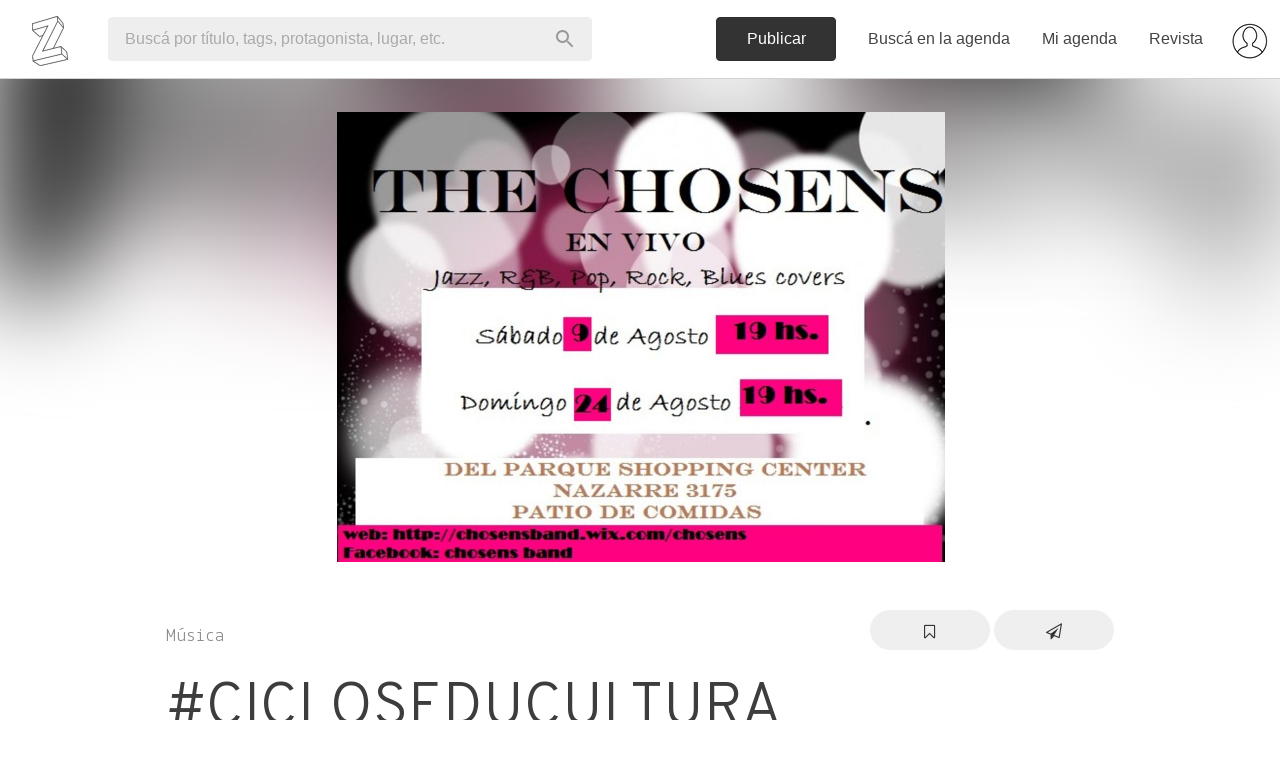

--- FILE ---
content_type: text/html; charset=utf-8
request_url: https://www.zibilia.com/=CiclosEduCultura-10834
body_size: 29654
content:
<!DOCTYPE html>
<html>
  <head>
    <meta http-equiv="content-type" content="text/html;charset=UTF-8" />
    <meta http-equiv="X-UA-Compatible" content="IE=edge">
<script type="text/javascript">window.NREUM||(NREUM={});NREUM.info={"beacon":"bam.nr-data.net","errorBeacon":"bam.nr-data.net","licenseKey":"c8d005d3cf","applicationID":"3904452","transactionName":"cVdcFRdcWFlRQ0kAEldWRg4WHEddW0Y=","queueTime":0,"applicationTime":204,"agent":""}</script>
<script type="text/javascript">(window.NREUM||(NREUM={})).init={ajax:{deny_list:["bam.nr-data.net"]},feature_flags:["soft_nav"]};(window.NREUM||(NREUM={})).loader_config={licenseKey:"c8d005d3cf",applicationID:"3904452",browserID:"3904468"};;/*! For license information please see nr-loader-rum-1.308.0.min.js.LICENSE.txt */
(()=>{var e,t,r={163:(e,t,r)=>{"use strict";r.d(t,{j:()=>E});var n=r(384),i=r(1741);var a=r(2555);r(860).K7.genericEvents;const s="experimental.resources",o="register",c=e=>{if(!e||"string"!=typeof e)return!1;try{document.createDocumentFragment().querySelector(e)}catch{return!1}return!0};var d=r(2614),u=r(944),l=r(8122);const f="[data-nr-mask]",g=e=>(0,l.a)(e,(()=>{const e={feature_flags:[],experimental:{allow_registered_children:!1,resources:!1},mask_selector:"*",block_selector:"[data-nr-block]",mask_input_options:{color:!1,date:!1,"datetime-local":!1,email:!1,month:!1,number:!1,range:!1,search:!1,tel:!1,text:!1,time:!1,url:!1,week:!1,textarea:!1,select:!1,password:!0}};return{ajax:{deny_list:void 0,block_internal:!0,enabled:!0,autoStart:!0},api:{get allow_registered_children(){return e.feature_flags.includes(o)||e.experimental.allow_registered_children},set allow_registered_children(t){e.experimental.allow_registered_children=t},duplicate_registered_data:!1},browser_consent_mode:{enabled:!1},distributed_tracing:{enabled:void 0,exclude_newrelic_header:void 0,cors_use_newrelic_header:void 0,cors_use_tracecontext_headers:void 0,allowed_origins:void 0},get feature_flags(){return e.feature_flags},set feature_flags(t){e.feature_flags=t},generic_events:{enabled:!0,autoStart:!0},harvest:{interval:30},jserrors:{enabled:!0,autoStart:!0},logging:{enabled:!0,autoStart:!0},metrics:{enabled:!0,autoStart:!0},obfuscate:void 0,page_action:{enabled:!0},page_view_event:{enabled:!0,autoStart:!0},page_view_timing:{enabled:!0,autoStart:!0},performance:{capture_marks:!1,capture_measures:!1,capture_detail:!0,resources:{get enabled(){return e.feature_flags.includes(s)||e.experimental.resources},set enabled(t){e.experimental.resources=t},asset_types:[],first_party_domains:[],ignore_newrelic:!0}},privacy:{cookies_enabled:!0},proxy:{assets:void 0,beacon:void 0},session:{expiresMs:d.wk,inactiveMs:d.BB},session_replay:{autoStart:!0,enabled:!1,preload:!1,sampling_rate:10,error_sampling_rate:100,collect_fonts:!1,inline_images:!1,fix_stylesheets:!0,mask_all_inputs:!0,get mask_text_selector(){return e.mask_selector},set mask_text_selector(t){c(t)?e.mask_selector="".concat(t,",").concat(f):""===t||null===t?e.mask_selector=f:(0,u.R)(5,t)},get block_class(){return"nr-block"},get ignore_class(){return"nr-ignore"},get mask_text_class(){return"nr-mask"},get block_selector(){return e.block_selector},set block_selector(t){c(t)?e.block_selector+=",".concat(t):""!==t&&(0,u.R)(6,t)},get mask_input_options(){return e.mask_input_options},set mask_input_options(t){t&&"object"==typeof t?e.mask_input_options={...t,password:!0}:(0,u.R)(7,t)}},session_trace:{enabled:!0,autoStart:!0},soft_navigations:{enabled:!0,autoStart:!0},spa:{enabled:!0,autoStart:!0},ssl:void 0,user_actions:{enabled:!0,elementAttributes:["id","className","tagName","type"]}}})());var p=r(6154),m=r(9324);let h=0;const v={buildEnv:m.F3,distMethod:m.Xs,version:m.xv,originTime:p.WN},b={consented:!1},y={appMetadata:{},get consented(){return this.session?.state?.consent||b.consented},set consented(e){b.consented=e},customTransaction:void 0,denyList:void 0,disabled:!1,harvester:void 0,isolatedBacklog:!1,isRecording:!1,loaderType:void 0,maxBytes:3e4,obfuscator:void 0,onerror:void 0,ptid:void 0,releaseIds:{},session:void 0,timeKeeper:void 0,registeredEntities:[],jsAttributesMetadata:{bytes:0},get harvestCount(){return++h}},_=e=>{const t=(0,l.a)(e,y),r=Object.keys(v).reduce((e,t)=>(e[t]={value:v[t],writable:!1,configurable:!0,enumerable:!0},e),{});return Object.defineProperties(t,r)};var w=r(5701);const x=e=>{const t=e.startsWith("http");e+="/",r.p=t?e:"https://"+e};var R=r(7836),k=r(3241);const A={accountID:void 0,trustKey:void 0,agentID:void 0,licenseKey:void 0,applicationID:void 0,xpid:void 0},S=e=>(0,l.a)(e,A),T=new Set;function E(e,t={},r,s){let{init:o,info:c,loader_config:d,runtime:u={},exposed:l=!0}=t;if(!c){const e=(0,n.pV)();o=e.init,c=e.info,d=e.loader_config}e.init=g(o||{}),e.loader_config=S(d||{}),c.jsAttributes??={},p.bv&&(c.jsAttributes.isWorker=!0),e.info=(0,a.D)(c);const f=e.init,m=[c.beacon,c.errorBeacon];T.has(e.agentIdentifier)||(f.proxy.assets&&(x(f.proxy.assets),m.push(f.proxy.assets)),f.proxy.beacon&&m.push(f.proxy.beacon),e.beacons=[...m],function(e){const t=(0,n.pV)();Object.getOwnPropertyNames(i.W.prototype).forEach(r=>{const n=i.W.prototype[r];if("function"!=typeof n||"constructor"===n)return;let a=t[r];e[r]&&!1!==e.exposed&&"micro-agent"!==e.runtime?.loaderType&&(t[r]=(...t)=>{const n=e[r](...t);return a?a(...t):n})})}(e),(0,n.US)("activatedFeatures",w.B)),u.denyList=[...f.ajax.deny_list||[],...f.ajax.block_internal?m:[]],u.ptid=e.agentIdentifier,u.loaderType=r,e.runtime=_(u),T.has(e.agentIdentifier)||(e.ee=R.ee.get(e.agentIdentifier),e.exposed=l,(0,k.W)({agentIdentifier:e.agentIdentifier,drained:!!w.B?.[e.agentIdentifier],type:"lifecycle",name:"initialize",feature:void 0,data:e.config})),T.add(e.agentIdentifier)}},384:(e,t,r)=>{"use strict";r.d(t,{NT:()=>s,US:()=>u,Zm:()=>o,bQ:()=>d,dV:()=>c,pV:()=>l});var n=r(6154),i=r(1863),a=r(1910);const s={beacon:"bam.nr-data.net",errorBeacon:"bam.nr-data.net"};function o(){return n.gm.NREUM||(n.gm.NREUM={}),void 0===n.gm.newrelic&&(n.gm.newrelic=n.gm.NREUM),n.gm.NREUM}function c(){let e=o();return e.o||(e.o={ST:n.gm.setTimeout,SI:n.gm.setImmediate||n.gm.setInterval,CT:n.gm.clearTimeout,XHR:n.gm.XMLHttpRequest,REQ:n.gm.Request,EV:n.gm.Event,PR:n.gm.Promise,MO:n.gm.MutationObserver,FETCH:n.gm.fetch,WS:n.gm.WebSocket},(0,a.i)(...Object.values(e.o))),e}function d(e,t){let r=o();r.initializedAgents??={},t.initializedAt={ms:(0,i.t)(),date:new Date},r.initializedAgents[e]=t}function u(e,t){o()[e]=t}function l(){return function(){let e=o();const t=e.info||{};e.info={beacon:s.beacon,errorBeacon:s.errorBeacon,...t}}(),function(){let e=o();const t=e.init||{};e.init={...t}}(),c(),function(){let e=o();const t=e.loader_config||{};e.loader_config={...t}}(),o()}},782:(e,t,r)=>{"use strict";r.d(t,{T:()=>n});const n=r(860).K7.pageViewTiming},860:(e,t,r)=>{"use strict";r.d(t,{$J:()=>u,K7:()=>c,P3:()=>d,XX:()=>i,Yy:()=>o,df:()=>a,qY:()=>n,v4:()=>s});const n="events",i="jserrors",a="browser/blobs",s="rum",o="browser/logs",c={ajax:"ajax",genericEvents:"generic_events",jserrors:i,logging:"logging",metrics:"metrics",pageAction:"page_action",pageViewEvent:"page_view_event",pageViewTiming:"page_view_timing",sessionReplay:"session_replay",sessionTrace:"session_trace",softNav:"soft_navigations",spa:"spa"},d={[c.pageViewEvent]:1,[c.pageViewTiming]:2,[c.metrics]:3,[c.jserrors]:4,[c.spa]:5,[c.ajax]:6,[c.sessionTrace]:7,[c.softNav]:8,[c.sessionReplay]:9,[c.logging]:10,[c.genericEvents]:11},u={[c.pageViewEvent]:s,[c.pageViewTiming]:n,[c.ajax]:n,[c.spa]:n,[c.softNav]:n,[c.metrics]:i,[c.jserrors]:i,[c.sessionTrace]:a,[c.sessionReplay]:a,[c.logging]:o,[c.genericEvents]:"ins"}},944:(e,t,r)=>{"use strict";r.d(t,{R:()=>i});var n=r(3241);function i(e,t){"function"==typeof console.debug&&(console.debug("New Relic Warning: https://github.com/newrelic/newrelic-browser-agent/blob/main/docs/warning-codes.md#".concat(e),t),(0,n.W)({agentIdentifier:null,drained:null,type:"data",name:"warn",feature:"warn",data:{code:e,secondary:t}}))}},1687:(e,t,r)=>{"use strict";r.d(t,{Ak:()=>d,Ze:()=>f,x3:()=>u});var n=r(3241),i=r(7836),a=r(3606),s=r(860),o=r(2646);const c={};function d(e,t){const r={staged:!1,priority:s.P3[t]||0};l(e),c[e].get(t)||c[e].set(t,r)}function u(e,t){e&&c[e]&&(c[e].get(t)&&c[e].delete(t),p(e,t,!1),c[e].size&&g(e))}function l(e){if(!e)throw new Error("agentIdentifier required");c[e]||(c[e]=new Map)}function f(e="",t="feature",r=!1){if(l(e),!e||!c[e].get(t)||r)return p(e,t);c[e].get(t).staged=!0,g(e)}function g(e){const t=Array.from(c[e]);t.every(([e,t])=>t.staged)&&(t.sort((e,t)=>e[1].priority-t[1].priority),t.forEach(([t])=>{c[e].delete(t),p(e,t)}))}function p(e,t,r=!0){const s=e?i.ee.get(e):i.ee,c=a.i.handlers;if(!s.aborted&&s.backlog&&c){if((0,n.W)({agentIdentifier:e,type:"lifecycle",name:"drain",feature:t}),r){const e=s.backlog[t],r=c[t];if(r){for(let t=0;e&&t<e.length;++t)m(e[t],r);Object.entries(r).forEach(([e,t])=>{Object.values(t||{}).forEach(t=>{t[0]?.on&&t[0]?.context()instanceof o.y&&t[0].on(e,t[1])})})}}s.isolatedBacklog||delete c[t],s.backlog[t]=null,s.emit("drain-"+t,[])}}function m(e,t){var r=e[1];Object.values(t[r]||{}).forEach(t=>{var r=e[0];if(t[0]===r){var n=t[1],i=e[3],a=e[2];n.apply(i,a)}})}},1738:(e,t,r)=>{"use strict";r.d(t,{U:()=>g,Y:()=>f});var n=r(3241),i=r(9908),a=r(1863),s=r(944),o=r(5701),c=r(3969),d=r(8362),u=r(860),l=r(4261);function f(e,t,r,a){const f=a||r;!f||f[e]&&f[e]!==d.d.prototype[e]||(f[e]=function(){(0,i.p)(c.xV,["API/"+e+"/called"],void 0,u.K7.metrics,r.ee),(0,n.W)({agentIdentifier:r.agentIdentifier,drained:!!o.B?.[r.agentIdentifier],type:"data",name:"api",feature:l.Pl+e,data:{}});try{return t.apply(this,arguments)}catch(e){(0,s.R)(23,e)}})}function g(e,t,r,n,s){const o=e.info;null===r?delete o.jsAttributes[t]:o.jsAttributes[t]=r,(s||null===r)&&(0,i.p)(l.Pl+n,[(0,a.t)(),t,r],void 0,"session",e.ee)}},1741:(e,t,r)=>{"use strict";r.d(t,{W:()=>a});var n=r(944),i=r(4261);class a{#e(e,...t){if(this[e]!==a.prototype[e])return this[e](...t);(0,n.R)(35,e)}addPageAction(e,t){return this.#e(i.hG,e,t)}register(e){return this.#e(i.eY,e)}recordCustomEvent(e,t){return this.#e(i.fF,e,t)}setPageViewName(e,t){return this.#e(i.Fw,e,t)}setCustomAttribute(e,t,r){return this.#e(i.cD,e,t,r)}noticeError(e,t){return this.#e(i.o5,e,t)}setUserId(e,t=!1){return this.#e(i.Dl,e,t)}setApplicationVersion(e){return this.#e(i.nb,e)}setErrorHandler(e){return this.#e(i.bt,e)}addRelease(e,t){return this.#e(i.k6,e,t)}log(e,t){return this.#e(i.$9,e,t)}start(){return this.#e(i.d3)}finished(e){return this.#e(i.BL,e)}recordReplay(){return this.#e(i.CH)}pauseReplay(){return this.#e(i.Tb)}addToTrace(e){return this.#e(i.U2,e)}setCurrentRouteName(e){return this.#e(i.PA,e)}interaction(e){return this.#e(i.dT,e)}wrapLogger(e,t,r){return this.#e(i.Wb,e,t,r)}measure(e,t){return this.#e(i.V1,e,t)}consent(e){return this.#e(i.Pv,e)}}},1863:(e,t,r)=>{"use strict";function n(){return Math.floor(performance.now())}r.d(t,{t:()=>n})},1910:(e,t,r)=>{"use strict";r.d(t,{i:()=>a});var n=r(944);const i=new Map;function a(...e){return e.every(e=>{if(i.has(e))return i.get(e);const t="function"==typeof e?e.toString():"",r=t.includes("[native code]"),a=t.includes("nrWrapper");return r||a||(0,n.R)(64,e?.name||t),i.set(e,r),r})}},2555:(e,t,r)=>{"use strict";r.d(t,{D:()=>o,f:()=>s});var n=r(384),i=r(8122);const a={beacon:n.NT.beacon,errorBeacon:n.NT.errorBeacon,licenseKey:void 0,applicationID:void 0,sa:void 0,queueTime:void 0,applicationTime:void 0,ttGuid:void 0,user:void 0,account:void 0,product:void 0,extra:void 0,jsAttributes:{},userAttributes:void 0,atts:void 0,transactionName:void 0,tNamePlain:void 0};function s(e){try{return!!e.licenseKey&&!!e.errorBeacon&&!!e.applicationID}catch(e){return!1}}const o=e=>(0,i.a)(e,a)},2614:(e,t,r)=>{"use strict";r.d(t,{BB:()=>s,H3:()=>n,g:()=>d,iL:()=>c,tS:()=>o,uh:()=>i,wk:()=>a});const n="NRBA",i="SESSION",a=144e5,s=18e5,o={STARTED:"session-started",PAUSE:"session-pause",RESET:"session-reset",RESUME:"session-resume",UPDATE:"session-update"},c={SAME_TAB:"same-tab",CROSS_TAB:"cross-tab"},d={OFF:0,FULL:1,ERROR:2}},2646:(e,t,r)=>{"use strict";r.d(t,{y:()=>n});class n{constructor(e){this.contextId=e}}},2843:(e,t,r)=>{"use strict";r.d(t,{G:()=>a,u:()=>i});var n=r(3878);function i(e,t=!1,r,i){(0,n.DD)("visibilitychange",function(){if(t)return void("hidden"===document.visibilityState&&e());e(document.visibilityState)},r,i)}function a(e,t,r){(0,n.sp)("pagehide",e,t,r)}},3241:(e,t,r)=>{"use strict";r.d(t,{W:()=>a});var n=r(6154);const i="newrelic";function a(e={}){try{n.gm.dispatchEvent(new CustomEvent(i,{detail:e}))}catch(e){}}},3606:(e,t,r)=>{"use strict";r.d(t,{i:()=>a});var n=r(9908);a.on=s;var i=a.handlers={};function a(e,t,r,a){s(a||n.d,i,e,t,r)}function s(e,t,r,i,a){a||(a="feature"),e||(e=n.d);var s=t[a]=t[a]||{};(s[r]=s[r]||[]).push([e,i])}},3878:(e,t,r)=>{"use strict";function n(e,t){return{capture:e,passive:!1,signal:t}}function i(e,t,r=!1,i){window.addEventListener(e,t,n(r,i))}function a(e,t,r=!1,i){document.addEventListener(e,t,n(r,i))}r.d(t,{DD:()=>a,jT:()=>n,sp:()=>i})},3969:(e,t,r)=>{"use strict";r.d(t,{TZ:()=>n,XG:()=>o,rs:()=>i,xV:()=>s,z_:()=>a});const n=r(860).K7.metrics,i="sm",a="cm",s="storeSupportabilityMetrics",o="storeEventMetrics"},4234:(e,t,r)=>{"use strict";r.d(t,{W:()=>a});var n=r(7836),i=r(1687);class a{constructor(e,t){this.agentIdentifier=e,this.ee=n.ee.get(e),this.featureName=t,this.blocked=!1}deregisterDrain(){(0,i.x3)(this.agentIdentifier,this.featureName)}}},4261:(e,t,r)=>{"use strict";r.d(t,{$9:()=>d,BL:()=>o,CH:()=>g,Dl:()=>_,Fw:()=>y,PA:()=>h,Pl:()=>n,Pv:()=>k,Tb:()=>l,U2:()=>a,V1:()=>R,Wb:()=>x,bt:()=>b,cD:()=>v,d3:()=>w,dT:()=>c,eY:()=>p,fF:()=>f,hG:()=>i,k6:()=>s,nb:()=>m,o5:()=>u});const n="api-",i="addPageAction",a="addToTrace",s="addRelease",o="finished",c="interaction",d="log",u="noticeError",l="pauseReplay",f="recordCustomEvent",g="recordReplay",p="register",m="setApplicationVersion",h="setCurrentRouteName",v="setCustomAttribute",b="setErrorHandler",y="setPageViewName",_="setUserId",w="start",x="wrapLogger",R="measure",k="consent"},5289:(e,t,r)=>{"use strict";r.d(t,{GG:()=>s,Qr:()=>c,sB:()=>o});var n=r(3878),i=r(6389);function a(){return"undefined"==typeof document||"complete"===document.readyState}function s(e,t){if(a())return e();const r=(0,i.J)(e),s=setInterval(()=>{a()&&(clearInterval(s),r())},500);(0,n.sp)("load",r,t)}function o(e){if(a())return e();(0,n.DD)("DOMContentLoaded",e)}function c(e){if(a())return e();(0,n.sp)("popstate",e)}},5607:(e,t,r)=>{"use strict";r.d(t,{W:()=>n});const n=(0,r(9566).bz)()},5701:(e,t,r)=>{"use strict";r.d(t,{B:()=>a,t:()=>s});var n=r(3241);const i=new Set,a={};function s(e,t){const r=t.agentIdentifier;a[r]??={},e&&"object"==typeof e&&(i.has(r)||(t.ee.emit("rumresp",[e]),a[r]=e,i.add(r),(0,n.W)({agentIdentifier:r,loaded:!0,drained:!0,type:"lifecycle",name:"load",feature:void 0,data:e})))}},6154:(e,t,r)=>{"use strict";r.d(t,{OF:()=>c,RI:()=>i,WN:()=>u,bv:()=>a,eN:()=>l,gm:()=>s,mw:()=>o,sb:()=>d});var n=r(1863);const i="undefined"!=typeof window&&!!window.document,a="undefined"!=typeof WorkerGlobalScope&&("undefined"!=typeof self&&self instanceof WorkerGlobalScope&&self.navigator instanceof WorkerNavigator||"undefined"!=typeof globalThis&&globalThis instanceof WorkerGlobalScope&&globalThis.navigator instanceof WorkerNavigator),s=i?window:"undefined"!=typeof WorkerGlobalScope&&("undefined"!=typeof self&&self instanceof WorkerGlobalScope&&self||"undefined"!=typeof globalThis&&globalThis instanceof WorkerGlobalScope&&globalThis),o=Boolean("hidden"===s?.document?.visibilityState),c=/iPad|iPhone|iPod/.test(s.navigator?.userAgent),d=c&&"undefined"==typeof SharedWorker,u=((()=>{const e=s.navigator?.userAgent?.match(/Firefox[/\s](\d+\.\d+)/);Array.isArray(e)&&e.length>=2&&e[1]})(),Date.now()-(0,n.t)()),l=()=>"undefined"!=typeof PerformanceNavigationTiming&&s?.performance?.getEntriesByType("navigation")?.[0]?.responseStart},6389:(e,t,r)=>{"use strict";function n(e,t=500,r={}){const n=r?.leading||!1;let i;return(...r)=>{n&&void 0===i&&(e.apply(this,r),i=setTimeout(()=>{i=clearTimeout(i)},t)),n||(clearTimeout(i),i=setTimeout(()=>{e.apply(this,r)},t))}}function i(e){let t=!1;return(...r)=>{t||(t=!0,e.apply(this,r))}}r.d(t,{J:()=>i,s:()=>n})},6630:(e,t,r)=>{"use strict";r.d(t,{T:()=>n});const n=r(860).K7.pageViewEvent},7699:(e,t,r)=>{"use strict";r.d(t,{It:()=>a,KC:()=>o,No:()=>i,qh:()=>s});var n=r(860);const i=16e3,a=1e6,s="SESSION_ERROR",o={[n.K7.logging]:!0,[n.K7.genericEvents]:!1,[n.K7.jserrors]:!1,[n.K7.ajax]:!1}},7836:(e,t,r)=>{"use strict";r.d(t,{P:()=>o,ee:()=>c});var n=r(384),i=r(8990),a=r(2646),s=r(5607);const o="nr@context:".concat(s.W),c=function e(t,r){var n={},s={},u={},l=!1;try{l=16===r.length&&d.initializedAgents?.[r]?.runtime.isolatedBacklog}catch(e){}var f={on:p,addEventListener:p,removeEventListener:function(e,t){var r=n[e];if(!r)return;for(var i=0;i<r.length;i++)r[i]===t&&r.splice(i,1)},emit:function(e,r,n,i,a){!1!==a&&(a=!0);if(c.aborted&&!i)return;t&&a&&t.emit(e,r,n);var o=g(n);m(e).forEach(e=>{e.apply(o,r)});var d=v()[s[e]];d&&d.push([f,e,r,o]);return o},get:h,listeners:m,context:g,buffer:function(e,t){const r=v();if(t=t||"feature",f.aborted)return;Object.entries(e||{}).forEach(([e,n])=>{s[n]=t,t in r||(r[t]=[])})},abort:function(){f._aborted=!0,Object.keys(f.backlog).forEach(e=>{delete f.backlog[e]})},isBuffering:function(e){return!!v()[s[e]]},debugId:r,backlog:l?{}:t&&"object"==typeof t.backlog?t.backlog:{},isolatedBacklog:l};return Object.defineProperty(f,"aborted",{get:()=>{let e=f._aborted||!1;return e||(t&&(e=t.aborted),e)}}),f;function g(e){return e&&e instanceof a.y?e:e?(0,i.I)(e,o,()=>new a.y(o)):new a.y(o)}function p(e,t){n[e]=m(e).concat(t)}function m(e){return n[e]||[]}function h(t){return u[t]=u[t]||e(f,t)}function v(){return f.backlog}}(void 0,"globalEE"),d=(0,n.Zm)();d.ee||(d.ee=c)},8122:(e,t,r)=>{"use strict";r.d(t,{a:()=>i});var n=r(944);function i(e,t){try{if(!e||"object"!=typeof e)return(0,n.R)(3);if(!t||"object"!=typeof t)return(0,n.R)(4);const r=Object.create(Object.getPrototypeOf(t),Object.getOwnPropertyDescriptors(t)),a=0===Object.keys(r).length?e:r;for(let s in a)if(void 0!==e[s])try{if(null===e[s]){r[s]=null;continue}Array.isArray(e[s])&&Array.isArray(t[s])?r[s]=Array.from(new Set([...e[s],...t[s]])):"object"==typeof e[s]&&"object"==typeof t[s]?r[s]=i(e[s],t[s]):r[s]=e[s]}catch(e){r[s]||(0,n.R)(1,e)}return r}catch(e){(0,n.R)(2,e)}}},8362:(e,t,r)=>{"use strict";r.d(t,{d:()=>a});var n=r(9566),i=r(1741);class a extends i.W{agentIdentifier=(0,n.LA)(16)}},8374:(e,t,r)=>{r.nc=(()=>{try{return document?.currentScript?.nonce}catch(e){}return""})()},8990:(e,t,r)=>{"use strict";r.d(t,{I:()=>i});var n=Object.prototype.hasOwnProperty;function i(e,t,r){if(n.call(e,t))return e[t];var i=r();if(Object.defineProperty&&Object.keys)try{return Object.defineProperty(e,t,{value:i,writable:!0,enumerable:!1}),i}catch(e){}return e[t]=i,i}},9324:(e,t,r)=>{"use strict";r.d(t,{F3:()=>i,Xs:()=>a,xv:()=>n});const n="1.308.0",i="PROD",a="CDN"},9566:(e,t,r)=>{"use strict";r.d(t,{LA:()=>o,bz:()=>s});var n=r(6154);const i="xxxxxxxx-xxxx-4xxx-yxxx-xxxxxxxxxxxx";function a(e,t){return e?15&e[t]:16*Math.random()|0}function s(){const e=n.gm?.crypto||n.gm?.msCrypto;let t,r=0;return e&&e.getRandomValues&&(t=e.getRandomValues(new Uint8Array(30))),i.split("").map(e=>"x"===e?a(t,r++).toString(16):"y"===e?(3&a()|8).toString(16):e).join("")}function o(e){const t=n.gm?.crypto||n.gm?.msCrypto;let r,i=0;t&&t.getRandomValues&&(r=t.getRandomValues(new Uint8Array(e)));const s=[];for(var o=0;o<e;o++)s.push(a(r,i++).toString(16));return s.join("")}},9908:(e,t,r)=>{"use strict";r.d(t,{d:()=>n,p:()=>i});var n=r(7836).ee.get("handle");function i(e,t,r,i,a){a?(a.buffer([e],i),a.emit(e,t,r)):(n.buffer([e],i),n.emit(e,t,r))}}},n={};function i(e){var t=n[e];if(void 0!==t)return t.exports;var a=n[e]={exports:{}};return r[e](a,a.exports,i),a.exports}i.m=r,i.d=(e,t)=>{for(var r in t)i.o(t,r)&&!i.o(e,r)&&Object.defineProperty(e,r,{enumerable:!0,get:t[r]})},i.f={},i.e=e=>Promise.all(Object.keys(i.f).reduce((t,r)=>(i.f[r](e,t),t),[])),i.u=e=>"nr-rum-1.308.0.min.js",i.o=(e,t)=>Object.prototype.hasOwnProperty.call(e,t),e={},t="NRBA-1.308.0.PROD:",i.l=(r,n,a,s)=>{if(e[r])e[r].push(n);else{var o,c;if(void 0!==a)for(var d=document.getElementsByTagName("script"),u=0;u<d.length;u++){var l=d[u];if(l.getAttribute("src")==r||l.getAttribute("data-webpack")==t+a){o=l;break}}if(!o){c=!0;var f={296:"sha512-+MIMDsOcckGXa1EdWHqFNv7P+JUkd5kQwCBr3KE6uCvnsBNUrdSt4a/3/L4j4TxtnaMNjHpza2/erNQbpacJQA=="};(o=document.createElement("script")).charset="utf-8",i.nc&&o.setAttribute("nonce",i.nc),o.setAttribute("data-webpack",t+a),o.src=r,0!==o.src.indexOf(window.location.origin+"/")&&(o.crossOrigin="anonymous"),f[s]&&(o.integrity=f[s])}e[r]=[n];var g=(t,n)=>{o.onerror=o.onload=null,clearTimeout(p);var i=e[r];if(delete e[r],o.parentNode&&o.parentNode.removeChild(o),i&&i.forEach(e=>e(n)),t)return t(n)},p=setTimeout(g.bind(null,void 0,{type:"timeout",target:o}),12e4);o.onerror=g.bind(null,o.onerror),o.onload=g.bind(null,o.onload),c&&document.head.appendChild(o)}},i.r=e=>{"undefined"!=typeof Symbol&&Symbol.toStringTag&&Object.defineProperty(e,Symbol.toStringTag,{value:"Module"}),Object.defineProperty(e,"__esModule",{value:!0})},i.p="https://js-agent.newrelic.com/",(()=>{var e={374:0,840:0};i.f.j=(t,r)=>{var n=i.o(e,t)?e[t]:void 0;if(0!==n)if(n)r.push(n[2]);else{var a=new Promise((r,i)=>n=e[t]=[r,i]);r.push(n[2]=a);var s=i.p+i.u(t),o=new Error;i.l(s,r=>{if(i.o(e,t)&&(0!==(n=e[t])&&(e[t]=void 0),n)){var a=r&&("load"===r.type?"missing":r.type),s=r&&r.target&&r.target.src;o.message="Loading chunk "+t+" failed: ("+a+": "+s+")",o.name="ChunkLoadError",o.type=a,o.request=s,n[1](o)}},"chunk-"+t,t)}};var t=(t,r)=>{var n,a,[s,o,c]=r,d=0;if(s.some(t=>0!==e[t])){for(n in o)i.o(o,n)&&(i.m[n]=o[n]);if(c)c(i)}for(t&&t(r);d<s.length;d++)a=s[d],i.o(e,a)&&e[a]&&e[a][0](),e[a]=0},r=self["webpackChunk:NRBA-1.308.0.PROD"]=self["webpackChunk:NRBA-1.308.0.PROD"]||[];r.forEach(t.bind(null,0)),r.push=t.bind(null,r.push.bind(r))})(),(()=>{"use strict";i(8374);var e=i(8362),t=i(860);const r=Object.values(t.K7);var n=i(163);var a=i(9908),s=i(1863),o=i(4261),c=i(1738);var d=i(1687),u=i(4234),l=i(5289),f=i(6154),g=i(944),p=i(384);const m=e=>f.RI&&!0===e?.privacy.cookies_enabled;function h(e){return!!(0,p.dV)().o.MO&&m(e)&&!0===e?.session_trace.enabled}var v=i(6389),b=i(7699);class y extends u.W{constructor(e,t){super(e.agentIdentifier,t),this.agentRef=e,this.abortHandler=void 0,this.featAggregate=void 0,this.loadedSuccessfully=void 0,this.onAggregateImported=new Promise(e=>{this.loadedSuccessfully=e}),this.deferred=Promise.resolve(),!1===e.init[this.featureName].autoStart?this.deferred=new Promise((t,r)=>{this.ee.on("manual-start-all",(0,v.J)(()=>{(0,d.Ak)(e.agentIdentifier,this.featureName),t()}))}):(0,d.Ak)(e.agentIdentifier,t)}importAggregator(e,t,r={}){if(this.featAggregate)return;const n=async()=>{let n;await this.deferred;try{if(m(e.init)){const{setupAgentSession:t}=await i.e(296).then(i.bind(i,3305));n=t(e)}}catch(e){(0,g.R)(20,e),this.ee.emit("internal-error",[e]),(0,a.p)(b.qh,[e],void 0,this.featureName,this.ee)}try{if(!this.#t(this.featureName,n,e.init))return(0,d.Ze)(this.agentIdentifier,this.featureName),void this.loadedSuccessfully(!1);const{Aggregate:i}=await t();this.featAggregate=new i(e,r),e.runtime.harvester.initializedAggregates.push(this.featAggregate),this.loadedSuccessfully(!0)}catch(e){(0,g.R)(34,e),this.abortHandler?.(),(0,d.Ze)(this.agentIdentifier,this.featureName,!0),this.loadedSuccessfully(!1),this.ee&&this.ee.abort()}};f.RI?(0,l.GG)(()=>n(),!0):n()}#t(e,r,n){if(this.blocked)return!1;switch(e){case t.K7.sessionReplay:return h(n)&&!!r;case t.K7.sessionTrace:return!!r;default:return!0}}}var _=i(6630),w=i(2614),x=i(3241);class R extends y{static featureName=_.T;constructor(e){var t;super(e,_.T),this.setupInspectionEvents(e.agentIdentifier),t=e,(0,c.Y)(o.Fw,function(e,r){"string"==typeof e&&("/"!==e.charAt(0)&&(e="/"+e),t.runtime.customTransaction=(r||"http://custom.transaction")+e,(0,a.p)(o.Pl+o.Fw,[(0,s.t)()],void 0,void 0,t.ee))},t),this.importAggregator(e,()=>i.e(296).then(i.bind(i,3943)))}setupInspectionEvents(e){const t=(t,r)=>{t&&(0,x.W)({agentIdentifier:e,timeStamp:t.timeStamp,loaded:"complete"===t.target.readyState,type:"window",name:r,data:t.target.location+""})};(0,l.sB)(e=>{t(e,"DOMContentLoaded")}),(0,l.GG)(e=>{t(e,"load")}),(0,l.Qr)(e=>{t(e,"navigate")}),this.ee.on(w.tS.UPDATE,(t,r)=>{(0,x.W)({agentIdentifier:e,type:"lifecycle",name:"session",data:r})})}}class k extends e.d{constructor(e){var t;(super(),f.gm)?(this.features={},(0,p.bQ)(this.agentIdentifier,this),this.desiredFeatures=new Set(e.features||[]),this.desiredFeatures.add(R),(0,n.j)(this,e,e.loaderType||"agent"),t=this,(0,c.Y)(o.cD,function(e,r,n=!1){if("string"==typeof e){if(["string","number","boolean"].includes(typeof r)||null===r)return(0,c.U)(t,e,r,o.cD,n);(0,g.R)(40,typeof r)}else(0,g.R)(39,typeof e)},t),function(e){(0,c.Y)(o.Dl,function(t,r=!1){if("string"!=typeof t&&null!==t)return void(0,g.R)(41,typeof t);const n=e.info.jsAttributes["enduser.id"];r&&null!=n&&n!==t?(0,a.p)(o.Pl+"setUserIdAndResetSession",[t],void 0,"session",e.ee):(0,c.U)(e,"enduser.id",t,o.Dl,!0)},e)}(this),function(e){(0,c.Y)(o.nb,function(t){if("string"==typeof t||null===t)return(0,c.U)(e,"application.version",t,o.nb,!1);(0,g.R)(42,typeof t)},e)}(this),function(e){(0,c.Y)(o.d3,function(){e.ee.emit("manual-start-all")},e)}(this),function(e){(0,c.Y)(o.Pv,function(t=!0){if("boolean"==typeof t){if((0,a.p)(o.Pl+o.Pv,[t],void 0,"session",e.ee),e.runtime.consented=t,t){const t=e.features.page_view_event;t.onAggregateImported.then(e=>{const r=t.featAggregate;e&&!r.sentRum&&r.sendRum()})}}else(0,g.R)(65,typeof t)},e)}(this),this.run()):(0,g.R)(21)}get config(){return{info:this.info,init:this.init,loader_config:this.loader_config,runtime:this.runtime}}get api(){return this}run(){try{const e=function(e){const t={};return r.forEach(r=>{t[r]=!!e[r]?.enabled}),t}(this.init),n=[...this.desiredFeatures];n.sort((e,r)=>t.P3[e.featureName]-t.P3[r.featureName]),n.forEach(r=>{if(!e[r.featureName]&&r.featureName!==t.K7.pageViewEvent)return;if(r.featureName===t.K7.spa)return void(0,g.R)(67);const n=function(e){switch(e){case t.K7.ajax:return[t.K7.jserrors];case t.K7.sessionTrace:return[t.K7.ajax,t.K7.pageViewEvent];case t.K7.sessionReplay:return[t.K7.sessionTrace];case t.K7.pageViewTiming:return[t.K7.pageViewEvent];default:return[]}}(r.featureName).filter(e=>!(e in this.features));n.length>0&&(0,g.R)(36,{targetFeature:r.featureName,missingDependencies:n}),this.features[r.featureName]=new r(this)})}catch(e){(0,g.R)(22,e);for(const e in this.features)this.features[e].abortHandler?.();const t=(0,p.Zm)();delete t.initializedAgents[this.agentIdentifier]?.features,delete this.sharedAggregator;return t.ee.get(this.agentIdentifier).abort(),!1}}}var A=i(2843),S=i(782);class T extends y{static featureName=S.T;constructor(e){super(e,S.T),f.RI&&((0,A.u)(()=>(0,a.p)("docHidden",[(0,s.t)()],void 0,S.T,this.ee),!0),(0,A.G)(()=>(0,a.p)("winPagehide",[(0,s.t)()],void 0,S.T,this.ee)),this.importAggregator(e,()=>i.e(296).then(i.bind(i,2117))))}}var E=i(3969);class I extends y{static featureName=E.TZ;constructor(e){super(e,E.TZ),f.RI&&document.addEventListener("securitypolicyviolation",e=>{(0,a.p)(E.xV,["Generic/CSPViolation/Detected"],void 0,this.featureName,this.ee)}),this.importAggregator(e,()=>i.e(296).then(i.bind(i,9623)))}}new k({features:[R,T,I],loaderType:"lite"})})()})();</script>
    <meta name="viewport" content="width=device-width, initial-scale=1">
    <title>#CiclosEduCultura</title>
    <meta name="description" content='Música. EduCultura te invita a disfrutar de The Chosen Covers Band. Una selección de jazz, R&amp;amp;amp;amp;B, pop, blues y so... Encontrá más eventos en Zibilia.'/>

    <link rel="stylesheet" media="screen" href="/assets/application-f918530f316f46d0424d73a4e4825435e516beaf2cf086dd5f5371e069137b71.css" />
    <script src="/assets/moment_index-5666167e2d49ef5ca6785836232d1ddb5cee988e125b00a46d31dbe17d868bac.js"></script>
<script src="/assets/application-ef8ba147a79a937d9b1c5bce2843b70034e7a9cc2c22cc616584b90825fe039b.js"></script>
<script src="/assets/react_index-e9a92bae91267c88d6918b9bf88b0d07b5f380797bd8d714490f783df603c668.js"></script>
<script src="/assets/today-nav_index-76f113b96dfb67239e5d04f9ed601035900e7f12bc1289c92722d31dd090a4b3.js"></script>
    <meta name="csrf-param" content="authenticity_token" />
<meta name="csrf-token" content="bhz8rVp2E197DhpVJtsPonvvNVpAxnQR2HDVsecgIs/TMXPkK5tSH4t3qb7qTQJITMC16eM76dh/a5q+rbjN9g==" />
    <script type='application/ld+json'>
[{"@context":"https://schema.org","@type":"MusicEvent","@id":"http://www.zibilia.com/=CiclosEduCultura-10834","name":"#CiclosEduCultura","url":"http://www.zibilia.com/=CiclosEduCultura-10834","description":"EduCultura te invita a disfrutar de The Chosen Covers Band. Una selección de jazz, R\u0026amp;amp;B, pop, blues y soul! La entrada es libre, al finalizar el show vos le ponés el precio. En el Patio de Comidas de Del Parque Shopping.\n\nMás info en http://cho...","image":"https://s3-sa-east-1.amazonaws.com/zibilia/eventos/cover/950x/10834.jpg?1412750712","startDate":"2014-08-24","location":[{"@id":"http://www.zibilia.com/Educultura"}],"performer":[{"@id":"http://www.zibilia.com/EduCulturaAsociacionCivil"}],"eventStatus":"https://schema.org/EventScheduled","eventAttendanceMode":"https://schema.org/OfflineEventAttendanceMode"},{"@context":"https://schema.org","@type":"Place","@id":"http://www.zibilia.com/Educultura","name":"Educultura","address":"Cuenca  3035","url":"http://www.zibilia.com/Educultura","sameAs":"www.facebook.com/Educultura.solidaria","geo":{"@type":"GeoCoordinates","latitude":-34.6019,"longitude":-58.4949},"description":"EduCultura es una asociación civil sin fines de lucro que tiene como objetivos principales:\n-Difundir distintas manifestaciones artísticas al público en general.\n-Gestionar espacios para que los artistas puedan mostrar lo que hacen.\n-Fomentar la f...","image":"https://s3-sa-east-1.amazonaws.com/zibilia/lugares/cover/950x/533.jpg?1410201311"},{"@context":"https://schema.org","@type":"Person","@id":"http://www.zibilia.com/EduCulturaAsociacionCivil","name":"EduCulturaAsociacionCivil","description":"Somos una Asociación Civil sin fines de lucro que tiene como objetivo promover el arte en todas sus disciplinas, especialmente entre los jóvenes.DescripciónSomos una ONG que desarrolla sus funciones dentro del campo de la Cultura y el Arte, princi...","image":"https://s3-sa-east-1.amazonaws.com/zibilia/users/cover/950x/1847.png?1492615870","url":"http://www.zibilia.com/EduCulturaAsociacionCivil"}]
</script>

    <meta content='Zibilia' property='og:site_name'>
<meta content='#CiclosEduCultura' property='og:title'>
<meta content='https://www.zibilia.com/=CiclosEduCultura-10834' property='og:url'>
<meta content='EduCultura te invita a disfrutar de The Chosen Covers Band. Una selección de jazz, R&amp;amp;B, pop, blues y soul! La entrada es libre, al finalizar el show vos le ponés el precio. En el Patio de Comidas de Del Parque Shopping.&#x000A;&#x000A;Más info en http://chosensband.wix.com/chosens' property='og:description'>
<meta content='https://s3-sa-east-1.amazonaws.com/zibilia/eventos/cover/950x/10834.jpg?1412750712' property='og:image'>
<meta content='950' property='og:image:width'>
<meta content='702' property='og:image:height'>

    <meta content='summary' name='twitter:card'>
<meta content='@zibilia_' name='twitter:site'>

    <style>
  @import url('https://fonts.googleapis.com/css?family=Lekton:400,600,700|Overpass:300,400,800|Source+Code+Pro:400,500|Lato');
</style>

    <script type="text/javascript"> $(function() { $('body').removeClass("no-js").addClass("js"); });</script>
    <!--[if lt IE 9]>
      <script src="/assets/html5shiv-0c11e5f76fec2fec19d5850f19adf9db41a040ab157545eaa68191b5b250e730.js"></script>
    <![endif]-->

    <link rel="apple-touch-icon" sizes="180x180" href="/apple-touch-icon.png">
    <link rel="icon" type="image/png" href="/favicon-32x32.png?v=2" sizes="32x32">
    <link rel="icon" type="image/png" href="/favicon-16x16.png?v=2" sizes="16x16">
    <link rel="manifest" href="/site.webmanifest">
    <link rel="mask-icon" href="/safari-pinned-tab.svg" color="#5bbad5">
    <meta name="theme-color" content="#ffffff">

    <!-- Google AdSense -->
    <script async src="//pagead2.googlesyndication.com/pagead/js/adsbygoogle.js"></script>
    <script>
      (adsbygoogle = window.adsbygoogle || []).push({ google_ad_client: "ca-pub-4650161374122594", enable_page_level_ads: true });
    </script>

    <!-- Google AdManager -->
    <script async src="https://securepubads.g.doubleclick.net/tag/js/gpt.js"></script>
    <script>var googletag = googletag || {}; googletag.cmd = googletag.cmd || [];</script>

    <!-- DataLayer x3 (current_user + variable + content_for) -->


    <script>
  window.dataLayer = window.dataLayer || [];
  window.dataLayer.push({"content_group":"musica","content_id":"CiclosEduCultura-10834","content_type":"event","page_title":"EventDetail"})
</script>


    <!-- Google Tag Manager -->
    <script>(function(w,d,s,l,i){w[l]=w[l]||[];w[l].push({'gtm.start':
    new Date().getTime(),event:'gtm.js'});var f=d.getElementsByTagName(s)[0],
    j=d.createElement(s),dl=l!='dataLayer'?'&l='+l:'';j.async=true;j.src=
      'https://www.googletagmanager.com/gtm.js?id='+i+dl;f.parentNode.insertBefore(j,f);
    })(window,document,'script','dataLayer','GTM-W4Q2QJZ');</script>
    <!-- End Google Tag Manager -->

    <script src="/assets/mobile/venue_switcher-5917e3410520a1715e9a95026b166ea724277cd8a2930fbccfb1a1ea117a7eba.js"></script><link href='https://www.zibilia.com/=CiclosEduCultura-10834' rel='canonical'>
<style>
  html { overflow: initial auto !important; }
  .actions .btn:is(.js-modal-share),
  .actions .btn:is(.js-save-event),
  .actions .btn:is(.js-unsave-event) { min-width: initial; }
</style>
<script>
  googletag.cmd.push(function() {
    googletag.defineSlot('/21664964569/zbl-web_event_side-atf_300x250', [300, 250], 'div-gpt-ad-1550160297713-0').addService(googletag.pubads());
    googletag.defineSlot('\/21664964569\/zbl-web_event_side-atf_300x600', [300.0, 600.0], 'div-gpt-ad-1528342784657-0').addService(googletag.pubads());
    googletag.defineSlot('/21664964569/zbl-web_event_side-btf_300x250', [300, 250], 'div-gpt-ad-1542391552343-0').addService(googletag.pubads());
    googletag.pubads().enableSingleRequest();
    googletag.enableServices();
  });
</script>

  </head>
  <!--[if lt IE 9 ]> <body class="no-js ie"> <![endif]-->
  <!--[if (gte IE 9)|!(IE)]><!-->
    <body class="antialiased no-js guest"
          data-logged-in="false"
          data-city="bue"
          data-locale="es-AR"> <!--<![endif]-->

      <!-- Google Tag Manager (noscript) -->
      <noscript><iframe src="https://www.googletagmanager.com/ns.html?id=GTM-W4Q2QJZ"
          height="0" width="0" style="display:none;visibility:hidden"></iframe></noscript>
      <!-- End Google Tag Manager (noscript) -->

    <nav class='NavBar navbar navbar-default navbar-fixed-top hidden-xs' role='navigation'>
<div class='container-fluid'>
<div class='navbar-header'>
<button class='navbar-toggle' data-target='#js-navbar-menu' data-toggle='collapse' type='button'>
<span class='sr-only'>Toggle navigation</span>
<span class='icon-bar'></span>
<span class='icon-bar'></span>
<span class='icon-bar'></span>
</button>
<a class='Logo navbar-brand' href='/'>
<svg xmlns="http://www.w3.org/2000/svg" height="50" viewBox="0 0 93.56 126.92"><path d="M91.15,91.09,75.65,76.64l-19,4.64,25.76-50.7.22-.44L81.17,18.21,66.16,0,0,19.16,1.18,37.08,19.35,52.75l7.73-2.07-26,49.84L2,115,21.1,126.92l72.45-16.19Zm-1.41.72,2,16.34L78.19,95.87l-2-16.75ZM54.8,81.74,29.21,88,67.27,14.12,80.91,30.35ZM79.74,18.82l1.07,9.1L67.61,12.21,66.52,3Zm-60,32.3L3,36.56,39.81,26.27,28,48.9Zm23-27.2L2.55,35.15l-1-14.9L64.89,1.91l1.31,11L26.4,90.21,74.62,78.43,76.72,96,3.37,113.13,2.6,100.84ZM21.38,125.33,4.11,114.48l73.5-17.13,13.68,12.37Z" stroke="#454545" stroke-width="0.5px" fill="#454545"/></svg>

</a>
<div class='navbar-left visible-sm visible-xs'>
<form action='/search' class='navbar-form' role='search'>
<input class='form-control search-control' name='q' placeholder='Buscar en Zibilia' type='search'>
<input class='hidden' name='search_context' value='search_bar'>
<input class='hidden' type='submit'>
</form>
</div>
</div>
<div class='navbar-collapse collapse' id='js-navbar-menu'>
<div class='navbar-left'>
<form action='/search' class='navbar-form' role='search'>
<input autocomplete='off' class='form-control search-control' id='q' name='q' placeholder='Buscá por título, tags, protagonista, lugar, etc.' type='search'>
<input class='hidden' name='search_context' value='search_bar'>
<input class='hidden' type='submit'>
</form>
</div>
<ul class='nav navbar-nav navbar-right'>
<li>
<p class='navbar-btn mrm'>
<a class='btn btn-info' href='/publicar'>Publicar</a>
</p>
</li>
<li class='hidden-md'>
<a href='/bue'>Buscá en la agenda</a>
</li>
<li class='hidden-md'>
<a href='/agenda' rel='nofollow'>Mi agenda</a>
</li>
<li class='hidden-md'>
<a href='/revista'>Revista</a>
</li>
<li class='visible-md dropdown'>
<a class='three-dots dropdown-toggle' data-toggle='dropdown' href='#'>
<?xml version="1.0" ?>
<svg enable-background="new 0 0 32 32" id="Glyph" version="1.1" viewBox="0 0 32 32" xml:space="preserve" xmlns="http://www.w3.org/2000/svg" xmlns:xlink="http://www.w3.org/1999/xlink">
<path d="M16,13c-1.654,0-3,1.346-3,3s1.346,3,3,3s3-1.346,3-3S17.654,13,16,13z" id="XMLID_287_"/>
<path d="M6,13c-1.654,0-3,1.346-3,3s1.346,3,3,3s3-1.346,3-3S7.654,13,6,13z" id="XMLID_289_"/>
<path d="M26,13c-1.654,0-3,1.346-3,3s1.346,3,3,3s3-1.346,3-3S27.654,13,26,13z" id="XMLID_291_"/>
</svg>

</a>
<ul class='dropdown-menu'>
<li>
<a href="/bue">Buscá en la agenda</a>
</li>
<li>
<a rel="nofollow" href="/agenda">Mi agenda</a>
</li>
<li>
<a href="/revista">Revista</a>
</li>
</ul>
</li>
<li class='guest-user'>
<a class='js-login' href='/login'>
<img src="/assets/user_icon-1f6491ac4c933c0cbfb2064c7ab88d3a3da52697e5e9ff0adda16e13c535d1a9.png" alt="User icon" />
</a>
</li>
</ul>
</div>
</div>
</nav>


    <div class="visible-xs">
        <nav class="NavBar container">
          <div class="navbar-top-mobile">Zibilia</div>
        </nav>
    </div>

    <div class='pre-main-cover' id='js-pre-main-cover' style="background-image: url('https://s3-sa-east-1.amazonaws.com/zibilia/eventos/cover/950x/10834.jpg?1412750712');"></div>


    <div id="page-overlay" class="hidden"></div>

    <div class="Main EventPage container" >
      <div id="nav-cover"></div>
      


<div class='row'>
<div class='col-md-10 col-md-offset-1'>
<div class='EventImg' id='js-cover' style="background-image: url('https://s3-sa-east-1.amazonaws.com/zibilia/eventos/cover/950x/10834.jpg?1412750712');">
</div>
</div>
</div>
<div class='row'>
<div class='col-md-7 col-md-offset-1'>
<div class='PageHeader'>
<h3 class='subtitle js-subtitle'>
Música
</h3>
<h1 class='title'>
#CiclosEduCultura
</h1>
</div>
</div>
<div class='col-md-3'>
<div class='clearfix'>
<div class='actions pts flr hidden-xs hidden-sm' data-event-id='10834'>
<a class='btn btn-success btn-circle js-save-event' data-toggle='tooltip' title='Agendar'>
<i class='fa fa-bookmark-o'></i>
</a>
<a class='btn btn-success btn-circle js-modal-share' data-category='Música' data-event-title='#CiclosEduCultura' data-toggle='tooltip' data-url='https://www.zibilia.com/=CiclosEduCultura-10834' title='Compartir'>
<i class='fa fa-send-o'></i>
</a>
</div>
</div>
</div>
</div>
<div class='row'>
<div class='col-md-3 col-md-push-8 hidden-xs hidden-sm'>
<div class='js-media-carousel carousel-gallery'></div>
<div class='panel panel-default no-border-radius'>
<div class='pvm phm'>
<br>
<h4 class='tac fwb'>$ 0</h4>
<br>
<a href="#" class="btn btn-primary btn-block" disabled="disabled">Conseguir Entradas</a>
<div class='mts'></div>

</div>
</div>
<div class='hidden-xs hidden-sm'>
<!-- /21664964569/zbl-web_event_side-atf_300x250 -->
<div class="mbl" id='div-gpt-ad-1550160297713-0' style='height:250px; width:300px'><script>googletag.cmd.push(function() { googletag.display('div-gpt-ad-1550160297713-0'); });</script></div>
<!-- /21664964569/zbl-web_event_side-btf_300x250 -->
<div class="mbl" id='div-gpt-ad-1542391552343-0' style='height:250px; width:300px'><script> googletag.cmd.push(function() { googletag.display('div-gpt-ad-1542391552343-0'); });</script></div>
<!-- /21664964569/zbl-web_event_side-atf_300x600 -->
<div id='div-gpt-ad-1528342784657-0' style='height:600px; width:300px'><script> googletag.cmd.push(function() { googletag.display('div-gpt-ad-1528342784657-0'); });</script></div>
</div>
</div>
<div class='col-md-7 col-md-pull-2'>
<div class='panel-description js-description clearfix'>
<p>EduCultura te invita a disfrutar de The Chosen Covers Band. Una selección de jazz, R&amp;B, pop, blues y soul! La entrada es libre, al finalizar el show vos le ponés el precio. En el Patio de Comidas de Del Parque Shopping.</p>

<p>Más info en <a href="http://chosensband.wix.com/chosens">http://chosensband.wix.com/chosens</a></p>

</div>
<div class='phs mbl clearfix'>
<div class='dropdown flr js-translate'>
<button class='dropdown-toggle btn btn-default btn-sm' data-toggle='dropdown'>
Translate
&nbsp;
<span class='caret'></span>
</button>
<ul class='dropdown-menu'>
<li>
<a data-url='/translate/eventos/10834/description?lang=en' href='#'>English</a>
</li>
<li>
<a data-url='/translate/eventos/10834/description?lang=fr' href='#'>Français</a>
</li>
<li>
<a data-url='/translate/eventos/10834/description?lang=pt' href='#'>Português</a>
</li>
</ul>
</div>
</div>
<div class='mbl'>
<h3 class='section-heading'>Última fecha</h3>
<div class='UpcomingDates'>
<div class='row'>
<div class='tac col-xs-12'>
<h4>
dom
</h4>
<h2>
24
</h2>
</div>
</div>
<div class='tac pvm'>
<h3 class='flush'>
agosto
/ 2014
</h3>
</div>
</div>
</div>

</div>
</div>
<div class='RelatedEvents'>
<h3 class='section-heading'>También te puede interesar</h3>
<div class='pam'>
<div class='EventList'>
<ul class='js-related' data-url='/eventos/10834/related'></ul>
</div>
</div>
</div>

    </div>

    <div class='hidden-xs hidden-sm'>
<div class='container-fluid pre-footer-strip'>
<div class='newsletter-form'>
<form action='https://app.mailerlite.com/webforms/submit/q1a7o4' class='validate form' method='post' target='_blank' validate>
<div class='container'>
<div class='row'>
<div class='col-sm-7'>
<div class='mvl'>
<label class='h2 flush upper fwb' for='newsletter-mail'>Recibí nuestras novedades</label>
<br>
<p class='flush'>Subscribite al newsletter y enterate de las mejores salidas</p>
</div>
</div>
<div class='col-sm-5'>
<div class='mvl pts'>
<div class='input-group input-group-lg'>
<input class='form-control' id='newsletter-mail' name='fields[email]' placeholder='Escribí tu mail' required type='email' value=''>
<input name='ml-submit' type='hidden' value='1'>
<span class='input-group-btn'>
<input class='btn btn-primary ml-submit' name='subscribe' type='submit' value='Suscribirme'>
</span>
</div>
</div>
</div>
</div>
</div>
</form>
</div>

</div>
<footer class='container-fluid footer'>
<div class='container'>
<div class='row'>
<div class='col-md-5ths col-sm-4 col-xs-12 mbm'>
<h4 class='ma0 mbs upper'>Agenda Urbana</h4>
<ul class='list-unstyled capitalize'>
<li>
<a href="/event_wizard/new">Publicá tu evento</a>
</li>
<li>
<a href="/bue">Eventos actuales</a>
</li>
<li>
<a href="/past_events">Eventos pasados</a>
</li>
</ul>
</div>
<div class='col-md-5ths col-sm-4 col-xs-12 mbm'>
<h4 class='ma0 mbs upper'>Carteleras</h4>
<ul class='list-unstyled capitalize'>
<li>
<a href="/bue?category=arte">Arte</a>
</li>
<li>
<a href="/bue?category=cine">Cine</a>
</li>
<li>
<a href="/bue?category=educacion">Educación</a>
</li>
<li>
<a href="/bue?category=infantiles">Infantiles</a>
</li>
<li>
<a href="/bue?category=musica">Música</a>
</li>
<li>
<a href="/bue?category=teatro">Teatro</a>
</li>
<li>
<a href="/bue?category=otros">Otros</a>
</li>
</ul>
</div>
<div class='col-md-5ths col-sm-4 col-xs-12 mbm'>
<h4 class='ma0 mbs upper'>Lugares</h4>
<ul class='list-unstyled capitalize'>
<li>
<a href="/venues/new">Publicá tu lugar</a>
</li>
<li>
<a href="/explore/venues?cat=1">Bares</a>
</li>
<li>
<a href="/explore/venues?cat=14">Bibliotecas</a>
</li>
<li>
<a href="/explore/venues?cat=8">Casas de Subasta</a>
</li>
<li>
<a href="/explore/venues?cat=2">Centros Culturales</a>
</li>
<li>
<a href="/explore/venues?cat=9">Cine Clubs</a>
</li>
<li>
<a href="/explore/venues?cat=3">Cines</a>
</li>
<li>
<a href="/explore/venues?cat=13">Clubes Sociales</a>
</li>
<li>
<a href="/explore/venues?cat=10">Espacios Verdes</a>
</li>
<li>
<a href="/explore/venues?cat=12">Galerías</a>
</li>
<li>
<a href="/explore/venues?cat=11">Museos</a>
</li>
<li>
<a href="/explore/venues?cat=6">Teatros</a>
</li>
<li>
<a href="/explore/venues?cat=15">Plataformas Virtuales</a>
</li>
<li>
<a href="/explore/venues?cat=7">Otros</a>
</li>
</ul>
</div>
<div class='col-md-5ths col-sm-6 col-xs-12 mbm'>
<h4 class='ma0 mbs upper'>Protagonistas</h4>
<ul class='list-unstyled capitalize'>
<li>
<a href="/players/new">Publicá tu protagonista</a>
</li>
<li>
<a href="/explore/players?cat=1">Artistas</a>
</li>
<li>
<a href="/explore/players?cat=3">Actores</a>
</li>
<li>
<a href="/explore/players?cat=4">Músicos</a>
</li>
</ul>
</div>
<div class='col-md-5ths col-sm-6 col-xs-12'>
<h4 class='ma0 mbs upper'>Acerca de</h4>
<ul class='list-unstyled'>
<li>
<a target="_blank" href="https://about.zibilia.com/faq">Preguntas Frecuentes</a>
</li>
<li>
<a target="_blank" href="https://about.zibilia.com/legal">Términos y Privacidad</a>
</li>
<li>
<a href="mailto:contacto@zibilia.com">Contacto</a>
</li>
</ul>
</div>
</div>
<div class='row mtl'>
<div class='col-sm-6 col-sm-offset-3'>
<div class='tac mtm'>
<a class='app-link' href='https://play.google.com/store/apps/details?id=com.zibilia.android' target='_blank'>
<svg id="artwork" xmlns="http://www.w3.org/2000/svg" viewBox="0 0 135 40.0001984"><style>.st0{fill:#A6A6A6;} .st1{fill:#FFFFFF;stroke:#FFFFFF;stroke-width:0.2;stroke-miterlimit:10;} .st2{fill:#FFFFFF;} .st3{fill:url(#SVGID_1_);} .st4{fill:url(#SVGID_2_);} .st5{fill:url(#SVGID_3_);} .st6{fill:url(#SVGID_4_);} .st7{opacity:0.2;enable-background:new ;} .st8{opacity:0.12;enable-background:new ;} .st9{opacity:0.25;fill:#FFFFFF;enable-background:new ;}</style><path d="M130 40H5c-2.75 0-5-2.25-5-5V5c0-2.75 2.25-5 5-5h125c2.75 0 5 2.25 5 5v30c0 2.75-2.25 5-5 5z"></path><path class="st0" d="M130 .8c2.316 0 4.2 1.884 4.2 4.2v30c0 2.316-1.884 4.2-4.2 4.2H5C2.684 39.2.8 37.316.8 35V5C.8 2.684 2.684.8 5 .8h125m0-.8H5C2.25 0 0 2.25 0 5v30c0 2.75 2.25 5 5 5h125c2.75 0 5-2.25 5-5V5c0-2.75-2.25-5-5-5z"></path><path class="st1" d="M47.418 10.243c0 .838-.248 1.506-.745 2.003-.564.592-1.3.888-2.204.888-.867 0-1.603-.3-2.21-.9-.605-.6-.908-1.346-.908-2.234 0-.89.303-1.633.91-2.233.605-.6 1.34-.9 2.207-.9.43 0 .84.083 1.23.25.39.168.705.39.94.67l-.528.53c-.398-.476-.945-.713-1.643-.713-.633 0-1.18.22-1.64.666-.46.444-.69 1.02-.69 1.73s.23 1.286.69 1.73c.46.445 1.007.667 1.64.667.67 0 1.228-.224 1.675-.67.29-.29.458-.696.503-1.216h-2.18v-.72h2.908c.03.157.042.308.042.453zM52.028 7.737h-2.733V9.64h2.464v.72h-2.465v1.903h2.733V13h-3.503V7h3.503v.737zM55.28 13h-.773V7.737H52.83V7h4.124v.737H55.28V13zM59.938 13V7h.77v6h-.77zM64.128 13h-.77V7.737H61.68V7h4.124v.737h-1.676V13zM73.61 12.225c-.59.606-1.324.91-2.2.91-.878 0-1.61-.304-2.2-.91-.59-.606-.884-1.348-.884-2.225s.294-1.62.884-2.225c.59-.606 1.322-.91 2.2-.91.87 0 1.603.305 2.195.914.592.608.888 1.35.888 2.22 0 .877-.295 1.62-.884 2.225zm-3.83-.503c.444.45.987.675 1.63.675.642 0 1.186-.225 1.63-.675.443-.45.666-1.024.666-1.722s-.223-1.272-.667-1.722c-.444-.45-.988-.674-1.63-.674-.643 0-1.186.224-1.63.674-.444.45-.667 1.024-.667 1.722s.223 1.273.666 1.722zM75.575 13V7h.94l2.915 4.668h.033l-.033-1.157V7h.77v6h-.804l-3.05-4.894h-.034l.034 1.157V13h-.77z"></path><path class="st2" d="M68.136 21.752c-2.352 0-4.27 1.788-4.27 4.253 0 2.45 1.918 4.253 4.27 4.253 2.352 0 4.27-1.804 4.27-4.253 0-2.465-1.918-4.253-4.27-4.253zm0 6.83c-1.29 0-2.4-1.063-2.4-2.577 0-1.53 1.11-2.578 2.4-2.578 1.29 0 2.4 1.047 2.4 2.578 0 1.514-1.11 2.578-2.4 2.578zm-9.314-6.83c-2.352 0-4.27 1.788-4.27 4.253 0 2.45 1.918 4.253 4.27 4.253 2.352 0 4.27-1.804 4.27-4.253 0-2.465-1.918-4.253-4.27-4.253zm0 6.83c-1.288 0-2.4-1.063-2.4-2.577 0-1.53 1.112-2.578 2.4-2.578 1.29 0 2.4 1.047 2.4 2.578 0 1.514-1.11 2.578-2.4 2.578zm-11.078-5.525v1.804h4.317c-.128 1.016-.466 1.757-.982 2.273-.628.628-1.61 1.32-3.334 1.32-2.66 0-4.737-2.142-4.737-4.8s2.078-4.8 4.737-4.8c1.434 0 2.48.563 3.254 1.288l1.273-1.272c-1.08-1.03-2.513-1.82-4.526-1.82-3.64 0-6.702 2.964-6.702 6.605 0 3.64 3.06 6.605 6.702 6.605 1.965 0 3.447-.644 4.607-1.853 1.193-1.192 1.564-2.867 1.564-4.22 0-.42-.032-.806-.097-1.128h-6.073zm45.308 1.4c-.355-.95-1.434-2.705-3.64-2.705-2.192 0-4.013 1.724-4.013 4.253 0 2.384 1.804 4.253 4.22 4.253 1.95 0 3.077-1.192 3.545-1.885l-1.45-.967c-.484.71-1.144 1.177-2.095 1.177-.95 0-1.627-.436-2.062-1.29l5.687-2.35-.193-.485zm-5.8 1.42c-.048-1.644 1.273-2.482 2.223-2.482.74 0 1.37.37 1.58.902l-3.803 1.58zM82.628 30h1.87V17.5h-1.87V30zm-3.06-7.298h-.065c-.42-.5-1.224-.95-2.24-.95-2.126 0-4.075 1.87-4.075 4.27 0 2.383 1.95 4.236 4.076 4.236 1.015 0 1.82-.45 2.24-.967h.063v.614c0 1.627-.87 2.497-2.27 2.497-1.145 0-1.854-.82-2.144-1.514l-1.627.677c.467 1.128 1.708 2.513 3.77 2.513 2.19 0 4.044-1.29 4.044-4.43V22.01h-1.773v.692zm-2.143 5.88c-1.29 0-2.368-1.08-2.368-2.56 0-1.5 1.08-2.595 2.368-2.595 1.273 0 2.27 1.096 2.27 2.594 0 1.483-.997 2.563-2.27 2.563zm24.38-11.083h-4.47V30H99.2v-4.736h2.606c2.068 0 4.1-1.497 4.1-3.883s-2.032-3.88-4.1-3.88zm.05 6.024H99.2V19.24h2.654c1.395 0 2.187 1.154 2.187 2.14 0 .97-.79 2.144-2.186 2.144zm11.53-1.795c-1.35 0-2.75.594-3.33 1.913l1.658.69c.354-.69 1.013-.916 1.705-.916.965 0 1.946.58 1.962 1.61v.127c-.338-.193-1.062-.482-1.946-.482-1.785 0-3.603.98-3.603 2.814 0 1.673 1.465 2.75 3.105 2.75 1.255 0 1.946-.562 2.38-1.222h.065v.965h1.8v-4.793c0-2.22-1.655-3.458-3.794-3.458zm-.225 6.85c-.61 0-1.463-.305-1.463-1.06 0-.966 1.06-1.336 1.978-1.336.82 0 1.206.177 1.705.418-.145 1.158-1.142 1.978-2.22 1.978zm10.583-6.578l-2.14 5.42h-.063l-2.22-5.42h-2.01l3.33 7.575-1.9 4.214h1.947l5.13-11.788h-2.074zM106.936 30h1.866V17.5h-1.866V30z"></path><g><linearGradient id="SVGID_1_" gradientUnits="userSpaceOnUse" x1="21.8" y1="173.29" x2="5.017" y2="156.508" gradientTransform="matrix(1 0 0 -1 0 182)"><stop offset="0" stop-color="#00A0FF"></stop><stop offset=".007" stop-color="#00A1FF"></stop><stop offset=".26" stop-color="#00BEFF"></stop><stop offset=".512" stop-color="#00D2FF"></stop><stop offset=".76" stop-color="#00DFFF"></stop><stop offset="1" stop-color="#00E3FF"></stop></linearGradient><path class="st3" d="M10.435 7.538c-.29.308-.463.786-.463 1.405V31.06c0 .62.172 1.096.463 1.404l.074.072 12.388-12.39v-.29l-12.39-12.39-.073.073z"></path><linearGradient id="SVGID_2_" gradientUnits="userSpaceOnUse" x1="33.834" y1="161.999" x2="9.637" y2="161.999" gradientTransform="matrix(1 0 0 -1 0 182)"><stop offset="0" stop-color="#FFE000"></stop><stop offset=".409" stop-color="#FFBD00"></stop><stop offset=".775" stop-color="#FFA500"></stop><stop offset="1" stop-color="#FF9C00"></stop></linearGradient><path class="st4" d="M27.028 24.28l-4.13-4.133v-.291l4.13-4.13.094.053 4.893 2.78c1.397.794 1.397 2.093 0 2.887l-4.893 2.78-.094.054z"></path><linearGradient id="SVGID_3_" gradientUnits="userSpaceOnUse" x1="24.827" y1="159.704" x2="2.069" y2="136.946" gradientTransform="matrix(1 0 0 -1 0 182)"><stop offset="0" stop-color="#FF3A44"></stop><stop offset="1" stop-color="#C31162"></stop></linearGradient><path class="st5" d="M27.122 24.225L22.898 20 10.435 32.465c.46.488 1.22.548 2.078.06l14.61-8.3"></path><linearGradient id="SVGID_4_" gradientUnits="userSpaceOnUse" x1="7.297" y1="181.824" x2="17.46" y2="171.661" gradientTransform="matrix(1 0 0 -1 0 182)"><stop offset="0" stop-color="#32A071"></stop><stop offset=".069" stop-color="#2DA771"></stop><stop offset=".476" stop-color="#15CF74"></stop><stop offset=".801" stop-color="#06E775"></stop><stop offset="1" stop-color="#00F076"></stop></linearGradient><path class="st6" d="M27.122 15.777l-14.61-8.3c-.856-.487-1.616-.427-2.077.06l12.463 12.464 4.224-4.223z"></path><path class="st7" d="M27.03 24.132L12.512 32.38c-.812.46-1.537.43-2.003.01l-.075.075.074.072c.466.42 1.19.45 2.003-.012l14.61-8.3-.094-.093z"></path><path class="st8" d="M10.435 32.318c-.29-.307-.463-.785-.463-1.405v.147c0 .62.172 1.097.463 1.405l.075-.075-.075-.072zM32.015 21.3L27.03 24.13l.092.093 4.893-2.78c.698-.397 1.048-.92 1.048-1.444-.06.475-.415.94-1.048 1.3z"></path><path class="st9" d="M12.513 7.623l19.502 11.08c.633.36.99.824 1.048 1.298 0-.522-.35-1.046-1.048-1.443L12.513 7.477c-1.397-.794-2.54-.134-2.54 1.466v.147c0-1.6 1.143-2.26 2.54-1.467z"></path></g></svg>

</a>
<a class='app-link' href='https://itunes.apple.com/us/app/zibilia/id1112248959' target='_blank'>
<svg id="US_UK_Download_on_the" xmlns="http://www.w3.org/2000/svg" viewBox="0 0 135 40"><style>.st0{fill:#A6A6A6;} .st1{fill:#FFFFFF;}</style><path class="st0" d="M130.197 40H4.73C2.12 40 0 37.872 0 35.267V4.727C0 2.12 2.122 0 4.73 0h125.467C132.803 0 135 2.12 135 4.726v30.54c0 2.606-2.197 4.734-4.803 4.734z"></path><path d="M134.032 35.268c0 2.116-1.714 3.83-3.834 3.83H4.728c-2.118 0-3.838-1.714-3.838-3.83V4.725C.89 2.61 2.61.89 4.73.89h125.467c2.12 0 3.834 1.72 3.834 3.835l.002 30.543z"></path><path class="st1" d="M30.128 19.784c-.03-3.223 2.64-4.79 2.76-4.864-1.51-2.203-3.852-2.504-4.675-2.528-1.967-.207-3.875 1.177-4.877 1.177-1.022 0-2.565-1.158-4.228-1.124-2.14.033-4.142 1.272-5.24 3.196-2.266 3.923-.576 9.688 1.595 12.86 1.086 1.552 2.355 3.286 4.016 3.225 1.624-.067 2.23-1.036 4.192-1.036 1.943 0 2.513 1.037 4.207.998 1.743-.028 2.84-1.56 3.89-3.127 1.254-1.78 1.758-3.532 1.778-3.622-.04-.014-3.387-1.29-3.42-5.154zM26.928 10.306c.874-1.093 1.472-2.58 1.306-4.09-1.265.057-2.847.876-3.758 1.945-.806.943-1.526 2.487-1.34 3.94 1.42.105 2.88-.718 3.792-1.794zM53.645 31.504h-2.27l-1.245-3.91h-4.324l-1.185 3.91h-2.21l4.284-13.308h2.646l4.305 13.308zm-3.89-5.55L48.63 22.48c-.12-.355-.342-1.19-.67-2.507h-.04c-.132.566-.343 1.402-.633 2.507l-1.105 3.475h3.573zM64.662 26.588c0 1.632-.44 2.922-1.323 3.87-.79.842-1.772 1.263-2.943 1.263-1.264 0-2.172-.453-2.725-1.36h-.04v5.054H55.5V25.067c0-1.026-.027-2.08-.08-3.16h1.876l.12 1.522h.04c.71-1.147 1.79-1.72 3.237-1.72 1.132 0 2.077.448 2.833 1.343.758.896 1.136 2.074 1.136 3.535zm-2.172.078c0-.934-.21-1.704-.632-2.31-.46-.632-1.08-.948-1.856-.948-.526 0-1.004.176-1.43.523-.43.35-.71.808-.84 1.374-.066.264-.1.48-.1.65v1.6c0 .698.215 1.287.643 1.768s.984.72 1.668.72c.803 0 1.428-.31 1.875-.927.448-.62.672-1.435.672-2.45zM75.7 26.588c0 1.632-.442 2.922-1.325 3.87-.79.842-1.77 1.263-2.94 1.263-1.265 0-2.173-.453-2.725-1.36h-.04v5.054h-2.132V25.067c0-1.026-.027-2.08-.08-3.16h1.876l.12 1.522h.04c.71-1.147 1.788-1.72 3.237-1.72 1.132 0 2.077.448 2.835 1.343.755.896 1.134 2.074 1.134 3.535zm-2.173.078c0-.934-.21-1.704-.633-2.31-.46-.632-1.078-.948-1.855-.948-.528 0-1.005.176-1.433.523-.428.35-.707.808-.838 1.374-.066.264-.1.48-.1.65v1.6c0 .698.214 1.287.64 1.768.428.48.984.72 1.67.72.803 0 1.428-.31 1.875-.927.448-.62.672-1.435.672-2.45zM88.04 27.772c0 1.132-.394 2.053-1.183 2.764-.867.777-2.074 1.165-3.625 1.165-1.432 0-2.58-.275-3.45-.828l.495-1.777c.936.566 1.963.85 3.082.85.802 0 1.427-.182 1.876-.544.447-.36.67-.847.67-1.453 0-.54-.184-.995-.553-1.364-.367-.37-.98-.712-1.836-1.03-2.33-.868-3.494-2.14-3.494-3.815 0-1.094.408-1.99 1.225-2.69.814-.698 1.9-1.047 3.258-1.047 1.21 0 2.217.212 3.02.633l-.533 1.738c-.75-.407-1.598-.61-2.547-.61-.75 0-1.336.184-1.756.552-.355.33-.533.73-.533 1.205 0 .526.203.96.61 1.303.356.316 1 .658 1.937 1.027 1.145.46 1.986 1 2.527 1.618.54.616.81 1.387.81 2.307zM95.088 23.508h-2.35v4.66c0 1.184.414 1.776 1.244 1.776.38 0 .697-.033.947-.1l.058 1.62c-.42.157-.973.236-1.658.236-.842 0-1.5-.257-1.975-.77-.473-.514-.71-1.376-.71-2.587v-4.837h-1.4v-1.6h1.4V20.15l2.093-.633v2.39h2.35v1.6zM105.69 26.627c0 1.475-.42 2.686-1.263 3.633-.883.975-2.055 1.46-3.516 1.46-1.407 0-2.528-.466-3.364-1.4s-1.254-2.113-1.254-3.534c0-1.487.43-2.705 1.293-3.652.86-.948 2.023-1.422 3.484-1.422 1.407 0 2.54.467 3.395 1.402.818.907 1.226 2.078 1.226 3.513zm-2.21.07c0-.886-.19-1.645-.573-2.278-.447-.767-1.086-1.15-1.914-1.15-.857 0-1.508.384-1.955 1.15-.383.633-.572 1.404-.572 2.316 0 .885.19 1.644.572 2.276.46.766 1.105 1.148 1.936 1.148.814 0 1.453-.39 1.914-1.168.393-.645.59-1.412.59-2.296zM112.62 23.783c-.21-.04-.435-.06-.67-.06-.75 0-1.33.284-1.74.85-.354.5-.532 1.133-.532 1.896v5.034h-2.13l.02-6.574c0-1.106-.028-2.113-.08-3.02h1.856l.078 1.835h.06c.224-.63.58-1.14 1.065-1.52.475-.343.988-.514 1.54-.514.198 0 .376.015.534.04v2.033zM122.156 26.252c0 .382-.025.704-.078.967h-6.396c.025.947.334 1.672.928 2.172.54.447 1.236.67 2.092.67.947 0 1.81-.15 2.588-.453l.334 1.48c-.908.395-1.98.592-3.217.592-1.488 0-2.656-.438-3.506-1.313-.847-.876-1.272-2.05-1.272-3.525 0-1.447.395-2.652 1.186-3.613.828-1.026 1.947-1.54 3.355-1.54 1.382 0 2.43.514 3.14 1.54.563.815.846 1.823.846 3.02zm-2.033-.553c.014-.633-.125-1.18-.414-1.64-.37-.593-.937-.89-1.7-.89-.697 0-1.264.29-1.697.87-.355.46-.566 1.014-.63 1.658h4.44z"></path><g><path class="st1" d="M49.05 10.01c0 1.176-.353 2.062-1.058 2.657-.653.55-1.58.824-2.783.824-.597 0-1.107-.025-1.534-.077v-6.43c.557-.09 1.157-.137 1.805-.137 1.146 0 2.01.25 2.59.747.653.563.98 1.368.98 2.416zm-1.105.028c0-.763-.202-1.348-.606-1.756-.405-.407-.995-.61-1.772-.61-.33 0-.61.02-.844.067v4.888c.13.02.365.03.708.03.802 0 1.42-.224 1.857-.67s.655-1.096.655-1.95zM54.91 11.037c0 .725-.208 1.32-.622 1.785-.434.48-1.01.718-1.727.718-.69 0-1.242-.23-1.653-.69-.41-.458-.615-1.037-.615-1.735 0-.73.21-1.33.635-1.794s.994-.697 1.712-.697c.69 0 1.247.23 1.668.688.4.447.6 1.023.6 1.727zm-1.088.034c0-.434-.094-.807-.28-1.118-.22-.376-.534-.564-.94-.564-.422 0-.742.188-.962.564-.188.31-.28.69-.28 1.138 0 .435.093.808.28 1.12.227.375.543.563.95.563.4 0 .715-.19.94-.574.195-.318.292-.694.292-1.13zM62.765 8.72l-1.475 4.713h-.96l-.61-2.047c-.156-.51-.282-1.02-.38-1.523h-.02c-.09.518-.216 1.025-.378 1.523l-.65 2.047h-.97L55.935 8.72h1.077l.533 2.24c.13.53.235 1.035.32 1.513h.02c.077-.394.206-.896.388-1.503l.67-2.25h.853l.64 2.202c.156.537.282 1.054.38 1.552h.028c.07-.485.178-1.002.32-1.552l.572-2.202h1.03zM68.198 13.433H67.15v-2.7c0-.832-.316-1.248-.95-1.248-.31 0-.562.114-.757.343-.193.23-.29.5-.29.808v2.796h-1.05v-3.366c0-.414-.012-.863-.037-1.35h.92l.05.738h.03c.12-.23.303-.418.542-.57.284-.175.602-.264.95-.264.44 0 .806.142 1.097.427.362.35.543.87.543 1.562v2.823zM71.088 13.433H70.04V6.556h1.048v6.877zM77.258 11.037c0 .725-.207 1.32-.62 1.785-.435.48-1.01.718-1.728.718-.693 0-1.244-.23-1.654-.69-.41-.458-.615-1.037-.615-1.735 0-.73.212-1.33.636-1.794s.994-.697 1.71-.697c.694 0 1.25.23 1.67.688.4.447.602 1.023.602 1.727zm-1.088.034c0-.434-.094-.807-.28-1.118-.22-.376-.534-.564-.94-.564-.422 0-.742.188-.96.564-.19.31-.282.69-.282 1.138 0 .435.094.808.28 1.12.228.375.544.563.952.563.4 0 .713-.19.94-.574.194-.318.29-.694.29-1.13zM82.33 13.433h-.94l-.08-.543h-.028c-.322.433-.78.65-1.377.65-.445 0-.805-.143-1.076-.427-.247-.258-.37-.58-.37-.96 0-.576.24-1.015.723-1.32.482-.303 1.16-.452 2.033-.445V10.3c0-.62-.326-.93-.98-.93-.464 0-.874.116-1.228.348l-.213-.688c.438-.27.98-.407 1.617-.407 1.232 0 1.85.65 1.85 1.95v1.736c0 .47.023.845.068 1.123zm-1.088-1.62v-.727c-1.156-.02-1.734.297-1.734.95 0 .246.066.43.2.553.136.122.308.183.513.183.23 0 .446-.073.642-.218.197-.146.318-.33.363-.558.01-.05.017-.113.017-.184zM88.285 13.433h-.93l-.05-.757h-.028c-.297.576-.803.864-1.514.864-.568 0-1.04-.223-1.416-.67s-.562-1.024-.562-1.735c0-.763.203-1.38.61-1.853.396-.44.88-.66 1.456-.66.634 0 1.077.213 1.33.64h.02V6.556h1.048v5.607c0 .46.012.882.037 1.27zM87.2 11.445v-.786c0-.137-.01-.247-.03-.33-.06-.253-.186-.465-.38-.636-.194-.17-.43-.257-.7-.257-.39 0-.697.155-.922.466-.223.31-.336.708-.336 1.193 0 .466.107.844.322 1.135.227.31.533.466.916.466.344 0 .62-.13.828-.388.202-.24.3-.527.3-.863zM97.248 11.037c0 .725-.207 1.32-.62 1.785-.435.48-1.01.718-1.728.718-.69 0-1.242-.23-1.654-.69-.41-.458-.615-1.037-.615-1.735 0-.73.212-1.33.636-1.794s.994-.697 1.713-.697c.69 0 1.247.23 1.667.688.4.447.6 1.023.6 1.727zm-1.086.034c0-.434-.094-.807-.28-1.118-.222-.376-.534-.564-.942-.564-.42 0-.74.188-.96.564-.19.31-.282.69-.282 1.138 0 .435.094.808.28 1.12.228.375.544.563.952.563.4 0 .715-.19.94-.574.194-.318.292-.694.292-1.13zM102.883 13.433h-1.047v-2.7c0-.832-.316-1.248-.95-1.248-.312 0-.563.114-.757.343s-.292.5-.292.808v2.796h-1.05v-3.366c0-.414-.01-.863-.036-1.35h.92l.05.738h.028c.123-.23.305-.418.543-.57.285-.175.602-.264.95-.264.44 0 .806.142 1.097.427.363.35.543.87.543 1.562v2.823zM109.936 9.504h-1.154v2.29c0 .582.205.873.61.873.19 0 .345-.016.468-.05l.027.796c-.207.078-.48.117-.814.117-.414 0-.736-.126-.97-.378-.233-.252-.35-.676-.35-1.27V9.503h-.688V8.72h.69v-.865l1.026-.31v1.173h1.155v.786zM115.484 13.433h-1.05v-2.68c0-.845-.315-1.268-.948-1.268-.486 0-.818.245-1 .735-.03.103-.05.23-.05.377v2.835h-1.046V6.556h1.047v2.84h.02c.33-.516.803-.774 1.416-.774.434 0 .793.142 1.078.427.356.354.534.882.534 1.58v2.803zM121.207 10.853c0 .188-.014.346-.04.475h-3.142c.014.466.164.82.455 1.067.266.22.61.33 1.03.33.464 0 .888-.074 1.27-.223l.164.728c-.447.194-.973.29-1.582.29-.73 0-1.305-.214-1.72-.644-.42-.43-.626-1.007-.626-1.73 0-.712.193-1.304.582-1.776.406-.504.955-.756 1.648-.756.678 0 1.193.252 1.54.756.282.4.42.895.42 1.483zm-1-.27c.008-.312-.06-.58-.203-.806-.182-.29-.46-.437-.834-.437-.342 0-.62.142-.834.427-.174.227-.277.498-.31.815h2.18z"></path></g></svg>

</a>
</div>
</div>
</div>
<div class='row'>
<div class='col-sm-4 col-sm-offset-4'>
<div class='tac'><a class='social-link' href='https://www.instagram.com/zibiliaok' target='_blank'><span class='h3'>
<i class='fa fa-instagram'></i>
</span></a><a class='social-link' href='https://www.facebook.com/zibilia' target='_blank'><span class='h3'>
<i class='fa fa-facebook-official'></i>
</span></a></div>
</div>
</div>
<div class='mtm tac'>
<h6 class='flush'>© 2026 Zibilia</h6>
</div>
</div>
</footer>
</div>


		

    

    <script>
  $(function() {
    var likeEventUrl   = "/eventos/:event_id/like",
        unLikeEventUrl = "/eventos/:event_id/unlike";
  
    $(document).on('click', '.js-like-event', function(e) {
      e.preventDefault();
  
      if (!$('body').data('logged-in')) {
        ZIBI.Modal.login();
        return false;
      }
  
      var $link    = $(this),
          event_id = $link.closest('.row').data('eventId');
  
      if (event_id !== undefined) {
        var url = likeEventUrl.replace(/:event_id/, event_id);
      } else {
        throw Error('Event Id is undefined');
      }
  
      $link.addClass('js-unlike-event btn-info')
        .removeClass('js-like-event btn-success')
        .blur().find('i').removeClass('fa-heart-o').addClass('fa-heart');
  
      $.ajax({
          url: url,
          type: "POST"
        })
        .fail(function() {
          ZIBI.Flash.error('Hubo un error.');
        });
    });
  
    $(document).on('click', '.js-unlike-event', function(e) {
      e.preventDefault();
  
      if (!$('body').data('logged-in')) {
        ZIBI.Modal.login();
        return false;
      }
  
      var $link    = $(this),
          event_id = $link.closest('.row').data('eventId');
  
      if (event_id !== undefined) {
        var url = unLikeEventUrl.replace(/:event_id/, event_id);
      } else {
        throw Error('Event Id is undefined');
      }
  
      $link.addClass('js-like-event btn-success')
        .removeClass('js-unlike-event btn-info')
        .blur().find('i').removeClass('fa-heart').addClass('fa-heart-o');
  
      $.ajax({
          url: url,
          type: "DELETE"
        })
        .fail(function() {
          ZIBI.Flash.error('Hubo un error.');
        });
    });
  });
</script>
<script>
  $(function() {
    var saveEventUrl   = "/eventos/:event_id/save",
        unSaveEventUrl = "/eventos/:event_id/unsave";
  
    $(document).on('click', '.js-save-event', function(e) {
      e.preventDefault();
  
      if (!$('body').data('logged-in')) {
        ZIBI.Modal.login();
        return false;
      }
  
      var $link    = $(this),
          event_id = $link.parents('.actions').data('eventId');
  
      if (event_id !== undefined) {
        var url = saveEventUrl.replace(/:event_id/, event_id);
      } else {
        throw Error('Event Id is undefined');
      }
  
      $link.addClass('js-unsave-event')
        .removeClass('js-save-event')
        .attr('data-original-title', 'Desagendar')
        .blur()
        .find('i').removeClass('fa-bookmark-o').addClass('fa-bookmark');
  
      $.ajax({
          url: url,
          type: "POST"
        })
        .done(function() {
          ZIBI.Flash.notice('El evento fue agregado a tu agenda.');
        })
        .fail(function() {
          ZIBI.Flash.error('Hubo un error');
        });
    });
  
    $(document).on('click', '.js-unsave-event', function(e) {
      e.preventDefault();
  
      if (!$('body').data('logged-in')) {
        ZIBI.Modal.login();
        return false;
      }
  
      var $link    = $(this),
          event_id = $link.parents('.actions').data('eventId');
  
      if (event_id !== undefined) {
        var url = unSaveEventUrl.replace(/:event_id/, event_id);
      } else {
        throw Error('Event Id is undefined');
      }
  
      $link.addClass('js-save-event')
        .removeClass('js-unsave-event')
        .attr('data-original-title', 'Agendar')
        .blur()
        .find('i').removeClass('fa-bookmark').addClass('fa-bookmark-o');
  
      $link.tooltip();
  
      $.ajax({
          url: url,
          type: "DELETE"
        })
        .done(function() {
          ZIBI.Flash.notice('El evento fue quitado de tu agenda.');
        })
        .fail(function() {
          ZIBI.Flash.error('Hubo un error');
        });
    });
  });
</script>
<script>
  $(document).on('click', '.js-modal-share', function(e) {
    e.preventDefault();
  
    var url            = $(this).data('url'),
        event_title    = $(this).data('event-title'),
        event_category = $(this).data('category');
  
    ZIBI.Modal.share({
      url: url,
      event_title: event_title,
      event_category: event_category,
      twitter_profile: "zibilia_"
    });
  });
</script>
<script>
  $(function() {
    $('.js-show-subtitle-extras').on('click', function() {
      $('.js-subtitle-extras').removeClass('hidden');
      $('.js-subtitle').remove();
      return false;
    });
  });
</script>
<script>
  $(function() {
    $('[data-toggle="tooltip"]').tooltip();
  });
</script>
<script id='user-data' type='application/json'>
[{"admin":false,"events":[]}]
</script>
<script id='event-data' type='application/json'>
[{"id":10834}]
</script>
<script id='gallery-data' type='application/json'>
[]
</script>
<script id='video-data' type='application/json'>
[]
</script>
<script id='media-data' type='application/json'>
[]
</script>
<script>
  $(function() {
    var userData    = JSON.parse( $('#user-data').html() )[0],
        eventId     = JSON.parse( $('#event-data').html() )[0].id,
        galleryData = JSON.parse( $('#gallery-data').html() ),
        videosData  = JSON.parse( $('#video-data').html() );
        mediaData   = JSON.parse( $('#media-data').html() );
  
    var currentUser = new ZIBI.CurrentUser( userData );
  
    var mediaCollection = new ZIBI.EventApp.Media.MediaCollection(mediaData, {eventId: eventId});
  
    new ZIBI.EventApp.Media.MainView({
      mediaCollection: mediaCollection,
      eventId: eventId,
      currentUser: currentUser
    });
  
    new ZIBI.EventApp.Gallery.MainView({
      galleryData: galleryData,
      eventId: eventId,
      currentUser: currentUser,
      mediaCollection: mediaCollection
    });
  
    new ZIBI.EventApp.Videos.MainView({
      videosData: videosData,
      eventId: eventId,
      currentUser: currentUser,
      mediaCollection: mediaCollection
    });
  });
</script>
<script>
  $(function() {
    var $calendarLoader = $('.js-calendar-loader');
    $calendarLoader.load( $calendarLoader.data('url'), function() {
      $(this).parents('.panel').removeClass('hidden');
    });
  
    var $related = $('.js-related');
    $related.load( $related.data('url'), function() {
      $(this).parents('.panel').removeClass('hidden');
    });
  });
</script>
<script>
  $(function () {
    var $cover = $('#js-cover'),
        $pre_main_cover = $('#js-pre-main-cover'),
        $cover_ajax_form = $('#js-cover-form'),
        opts = {dataType: "json",
                beforeSubmit: prepareImgs,
                success: changeImg,
                error: flashError};
  
    $cover_ajax_form.find('input[type=file]').change(function(e) {
      $cover_ajax_form.ajaxSubmit(opts);
      e.preventDefault();
    });
  
    function prepareImgs() {
      $cover.css({backgroundImage: "url(" + "/assets/loader2-912f6b6fd0aada4ec201aa92859e90e90884fd479a62c069daaafd47e7262f9b.gif" + ")", backgroundSize: "20px"});
      $pre_main_cover.css({opacity: 0.1});
    }
  
    function changeImg(data) {
      $cover.css({backgroundImage: 'url(' + data.img_url + ')', backgroundSize: 'contain'});
      $pre_main_cover.css({opacity: 1, backgroundImage: 'url(' + data.img_url + ')'});
    }
  
    function flashError() {
      ZIBI.Flash.error('Hubo un error');
    }
  });
</script>
<script>
  $(function() {
    $('input.search-control').parents('form').on('submit', function(e) {
      const val = $(this).find('input.search-control').val().trim()
      if (val === "") e.preventDefault();
    });
  });
</script>
<script>
  $(function() {
    $('.collapse').on('show.bs.collapse', function(e) {
      e.preventDefault();
      $('body').css('overflow', 'hidden');
      $('#navbar-overlay').css('display', 'block');
    });
  
    $('#navbar-overlay button.navbar-overlay-close').on('click', function(e) {
      e.preventDefault();
      $('body').css('overflow', 'scroll');
      $('#navbar-overlay').css('display', 'none');
    });
  });
</script>
<script>
  $(function() {
  
    $('.js-use-or-get-geo').on('click', function(e) {
      e.preventDefault();
      var goToPath = "/search/geo";
  
      if (cookie.get('geolocation')) {
        window.location.href = goToPath;
      } else {
        getGeo(this, goToPath);
      }
    });
  
    $('.js-refresh-geo').on('click', function(e) {
      e.preventDefault();
      var goToPath = $(this).attr('href');
      getGeo(this, goToPath);
    });
  
    function signalLoading(anchor) {
      var $anchor = $(anchor);
      $anchor.blur();
  
      ZIBI.Flash.notice("Buscando tus coordenadas");
    }
  
    function getGeo(selector, goToPath) {
      if ('geolocation' in navigator) {
        signalLoading(selector);
  
        navigator.geolocation.getCurrentPosition(
          function (position) {
            var lat = position.coords.latitude,
                lng = position.coords.longitude;
  
            $.post('/geolocation', {lat: lat, lng: lng}, function() {
              window.location.href = goToPath;
            });
  
          },
          errorPosition
        );
      } else {
        alert('Tu navegador no soporta geolocalizacion');
      }
    }
  
    function errorPosition(error) {
      var errors = {
        1: 'Permission denied',
        2: 'Position unavailable',
        3: 'Request timeout'
      };
      alert("Error: " + errors[error.code]);
    }
  });
</script>


    <div class='BottomPanel visible-xs visible-sm'>
<div class='panel panel-default no-border'>
<div class='pvm phm'>
<br>
<h4 class='tac fwb'>$ 0</h4>
<br>
<a href="#" class="btn btn-primary btn-block" disabled="disabled">Conseguir Entradas</a>
<div class='mts'></div>

</div>
</div>
</div>


      <script id="js-login-modal-tmpl" type="text/template">
        <div aria-labelledby='zModal' class='modal signup-modal' id='js-login-modal' role='dialog' tabindex='-1'>
<div class='modal-dialog modal-md' role='document'>
<div class='modal-content'>
<div class='modal-header'>
<h3 class='modal-title tac'>
Ingresar
</h3>
</div>
<div class='modal-body'>
<form action="/sessions" accept-charset="UTF-8" method="post"><input name="utf8" type="hidden" value="&#x2713;" /><input type="hidden" name="authenticity_token" value="SOiNo6EvATgo1dMhPG+5Zye7uVL1sdnh8KSj1h/MHEn1xQLq0MJAeNisYMrw+bSNEJQ54VZMRChXv+zZVVTzcA==" />
<div class='form-group'>
<input type="text" name="login" id="login" class="form-control input-lg" placeholder="Correo electrónico" />
</div>
<div class='form-group'>
<input type="password" name="password" id="password" class="form-control input-lg" placeholder="Contraseña" />
</div>
<div class='form-group'>
<input type="hidden" name="return_to" id="return_to" value="/=CiclosEduCultura-10834" />
<input type="submit" name="commit" value="Ingresar" class="btn btn-block btn-primary" />
</div>
<div>
<div class='flr'>
<a class="tdu" href="/password_resets/new">Olvidé mi contraseña</a>
</div>
<label class='fwn'>
<input type="checkbox" name="remember_me" id="remember_me" value="1" style="vertical-align:top;" checked="checked" />
<span class='mls'>
No cerrar sesión
</span>
</label>
</div>
</form>

</div>
<div class='modal-body' style='border-top: 1px solid #ddd;'>
<div class='row'>
<div class='col-sm-12'>
<a class='google_login clearfix' href='/auth/google_oauth2' rel='nofollow'>
<div class='fll'>
<?xml version="1.0" ?><svg id="Capa_1" style="enable-background:new 0 0 130 130; width:35px;" version="1.1" viewBox="0 0 130 130" xml:space="preserve" xmlns="http://www.w3.org/2000/svg" xmlns:xlink="http://www.w3.org/1999/xlink"><style type="text/css">
	.st0{fill:#1A73E8;}
	.st1{fill:#EA4335;}
	.st2{fill:#4285F4;}
	.st3{fill:#FBBC04;}
	.st4{fill:#34A853;}
	.st5{fill:#4CAF50;}
	.st6{fill:#1E88E5;}
	.st7{fill:#E53935;}
	.st8{fill:#C62828;}
	.st9{fill:#FBC02D;}
	.st10{fill:#1565C0;}
	.st11{fill:#2E7D32;}
	.st12{fill:#F6B704;}
	.st13{fill:#E54335;}
	.st14{fill:#4280EF;}
	.st15{fill:#34A353;}
	.st16{clip-path:url(#SVGID_2_);}
	.st17{fill:#188038;}
	.st18{opacity:0.2;fill:#FFFFFF;enable-background:new    ;}
	.st19{opacity:0.3;fill:#0D652D;enable-background:new    ;}
	.st20{clip-path:url(#SVGID_4_);}
	.st21{opacity:0.3;fill:url(#_45_shadow_1_);enable-background:new    ;}
	.st22{clip-path:url(#SVGID_6_);}
	.st23{fill:#FA7B17;}
	.st24{opacity:0.3;fill:#174EA6;enable-background:new    ;}
	.st25{opacity:0.3;fill:#A50E0E;enable-background:new    ;}
	.st26{opacity:0.3;fill:#E37400;enable-background:new    ;}
	.st27{fill:url(#Finish_mask_1_);}
	.st28{fill:#FFFFFF;}
	.st29{fill:#0C9D58;}
	.st30{opacity:0.2;fill:#004D40;enable-background:new    ;}
	.st31{opacity:0.2;fill:#3E2723;enable-background:new    ;}
	.st32{fill:#FFC107;}
	.st33{opacity:0.2;fill:#1A237E;enable-background:new    ;}
	.st34{opacity:0.2;}
	.st35{fill:#1A237E;}
	.st36{fill:url(#SVGID_7_);}
	.st37{fill:#FBBC05;}
	.st38{clip-path:url(#SVGID_9_);fill:#E53935;}
	.st39{clip-path:url(#SVGID_11_);fill:#FBC02D;}
	.st40{clip-path:url(#SVGID_13_);fill:#E53935;}
	.st41{clip-path:url(#SVGID_15_);fill:#FBC02D;}
</style><g><path class="st14" d="M120,76.1c0-3.1-0.3-6.3-0.8-9.3H75.9v17.7h24.8c-1,5.7-4.3,10.7-9.2,13.9l14.8,11.5   C115,101.8,120,90,120,76.1L120,76.1z"/><path class="st15" d="M75.9,120.9c12.4,0,22.8-4.1,30.4-11.1L91.5,98.4c-4.1,2.8-9.4,4.4-15.6,4.4c-12,0-22.1-8.1-25.8-18.9   L34.9,95.6C42.7,111.1,58.5,120.9,75.9,120.9z"/><path class="st12" d="M50.1,83.8c-1.9-5.7-1.9-11.9,0-17.6L34.9,54.4c-6.5,13-6.5,28.3,0,41.2L50.1,83.8z"/><path class="st13" d="M75.9,47.3c6.5-0.1,12.9,2.4,17.6,6.9L106.6,41C98.3,33.2,87.3,29,75.9,29.1c-17.4,0-33.2,9.8-41,25.3   l15.2,11.8C53.8,55.3,63.9,47.3,75.9,47.3z"/></g></svg>

</div>
<span>Ingresar con Google</span>
</a>
</div>
</div>
</div>
<div class='modal-footer' style='margin-top: -24px;'>
<div class='tac'>
No tengo cuenta.
<a class="tdu" href="/signup">Registrarme</a>
</div>
</div>
</div>
</div>
</div>

      </script>

    <div aria-labelledby='modalLabel' class='modal fade Modal2' id='jsModal' role='dialog' tabindex='-1'>
<div class='modal-dialog' role='document'>
<div class='modal-content'>
<div class='modal-header'>
<button class='close' data-dismiss='modal' type='button'>
<span>
&times;
</span>
</button>
<h3 class='modal-title'></h3>
</div>
<div class='modal-body'>

</div>
</div>
</div>
</div>


    <div id='navbar-overlay'>
<button width="60" height="60" display="flex" aria-label="Close menu" cursor="pointer" type="button" color="black60" class="navbar-overlay-close">
  <div width="18" height="18" class="sc-gtsrHT hNWoVO" style="transform: scale(1.5);">
    <svg viewBox="0 0 18 18" fill="currentColor" style="position: absolute; inset: 0px; width: 100%; height: 100%;">
      <path fill-rule="evenodd" clip-rule="evenodd" d="M9.88006 9.00001L14.4401 13.56L13.5601 14.44L9.00006 9.88001L4.44006 14.44L3.56006 13.56L8.12006 9.00001L3.56006 4.44001L4.44006 3.56001L9.00006 8.12001L13.5601 3.56001L14.4401 4.44001L9.88006 9.00001Z"></path>
    </svg>
  </div>
</button>

<style>

.navbar-overlay-close svg {
  position: absolute;
  inset: 0px;
  width: 100%;
  height: 100%;
}

.navbar-overlay-close div {
    transform: scale(1.5);
    width: 18px;
    height: 18px;
    position: relative;
}

button.navbar-overlay-close {
  -webkit-box-align: center;
  align-items: center;
  transition: background-color 150ms ease 0s;
  text-decoration: none;
  user-select: none;
  appearance: none;
  border: 0px;
  margin: 0px;
  font: inherit;
  text-align: inherit;
  position: absolute;
  top: 0px;
  right: 0px;
  width: 60px;
  height: 60px;
  padding: 0px;
  display: flex;
  -webkit-box-align: center;
  align-items: center;
  -webkit-box-pack: center;
  justify-content: center;
  z-index: 2;
  background-color: transparent;
  cursor: pointer;
  color: rgb(112, 112, 112);
}
</style>

<ul>
<li>
<a class="em" href="/">Inicio</a>
</li>
<li>
<a href="/bue">Buscá en la Agenda</a>
</li>
<li>
<a href="/revista">Revista</a>
</li>
</ul>
<hr>
<ul>
<li>
<a class="em" href="/publicar">Publicar</a>
</li>
</ul>
<hr>
<ul>
<li>
<a href="/login">Ingresar</a>
</li>
<li>
<a href="/signup">Registrarme</a>
</li>
</ul>
</div>



    <div class="visible-xs">
      <div class='navbar-bottom'>
<div class='row'>
<div class='col-xs-3 tac'>
<a href='/'>
<svg width="32" height="32" viewBox="0 0 100 100">
  <path fill="currentColor" stroke="black" stroke-width="3" stroke-linecap="round" stroke-linejoin="round" d="M62.389,80.859h13.263c1.285,0,2.246-0.492,3.103-1.287l-0.004-0.004c0.797-0.797,1.291-1.894,1.291-3.099V46.068c0-2.47,2.885-2.032,4.668-2.06L53.465,20.175c-1.95-1.391-5.051-1.391-7.013,0L15.328,44.042c1.711,0,4.546-0.439,4.546,2.025v30.401c0,2.41,1.981,4.39,4.39,4.39h13.344V66.562c0-10.911,13.301-16.593,21.143-8.752c2.244,2.244,3.638,5.343,3.638,8.752V80.859L62.389,80.859z M75.653,84.91H60.364c-1.118,0-2.025-0.907-2.025-2.025V66.562c0-7.316-8.933-11.183-14.228-5.888c-1.512,1.512-2.452,3.597-2.452,5.888v16.322c0,1.118-0.907,2.025-2.025,2.025H24.264c-4.646,0-8.44-3.795-8.44-8.441V48.093c-1.695,0-3.228,0.235-4.442-0.659l0.001-0.001c-1.787-1.294-1.885-4.012,0.01-5.465l32.606-25.004l0.003,0.004c3.288-2.507,8.651-2.495,11.915-0.004l32.684,24.93c2.656,2.025,1.237,6.068-1.94,6.12l-2.568,0.041v28.416c0,2.323-0.949,4.434-2.478,5.963l-0.004-0.004C80.078,83.959,77.968,84.91,75.653,84.91z" />
</svg>

</a>
</div>
<div class='col-xs-3 tac'>
<a href='/bue'>
<svg width="28" height="28" viewBox="0 0 100 100">
  <path d="M82,12.4h-9.9V7.5c0-2.2-1.8-4.1-4.1-4.1c-2.2,0-4.1,1.8-4.1,4.1v4.9H36V7.5c0-2.2-1.8-4.1-4.1-4.1s-4.1,1.8-4.1,4.1v4.9H18c-8.6,0-15.5,7-15.5,15.5V81c0,8.6,7,15.5,15.5,15.5H82c8.6,0,15.5-7,15.5-15.5V27.9C97.5,19.4,90.5,12.4,82,12.4z M18,20.5h9.9v4.9c0,2.2,1.8,4.1,4.1,4.1s4.1-1.8,4.1-4.1v-4.9h28v4.9c0,2.2,1.8,4.1,4.1,4.1c2.2,0,4.1-1.8,4.1-4.1v-4.9H82c4.1,0,7.4,3.3,7.4,7.4v9.5H10.6v-9.5C10.6,23.8,13.9,20.5,18,20.5z M82,88.4H18c-4.1,0-7.4-3.3-7.4-7.4V45.6h78.8V81C89.4,85.1,86.1,88.4,82,88.4z" fill="currentColor" />
</svg>

</a>
</div>
<div class='col-xs-3 tac'>
<a class='fa fa-file-text-o' href='/revista'></a>
</div>
<div class='col-xs-3 tac'>
<a class='guest-img' href='/login'>
<svg width="32" height="32" viewBox="0 0 810 810">
  <path fill="currentColor" stroke="black" stroke-width="5" stroke-linecap="round" stroke-linejoin="round" d="M343.898 28.008C328.613 30.234 302.82 36.605 286.898 42.02C61.762 117.488 -42.051 370.965 66.539 580.816C151.879 746.082 348.355 826.648 523.496 768.055C660.742 721.883 761.367 603.742 782.387 463.312C820.918 206.969 600.238 -12.117 343.898 28.008ZM476.684 62.398C544.195 76.727 603.105 109.207 652.145 157.93C691.629 197.414 717.105 238.176 735.258 290.398C749.586 330.523 753.727 357.27 753.727 405.035C753.727 428.918 751.816 457.898 749.27 470.316C740.352 515.215 715.195 574.766 692.906 604.059L684.625 614.887L674.754 607.562C657.238 594.508 644.184 589.414 601.195 578.586C529.227 560.434 500.566 545.785 500.566 526.68C500.566 522.223 508.527 501.207 518.402 480.188C578.586 350.586 577.949 251.867 516.809 192.32C458.535 135.957 348.355 137.23 290.398 194.867C230.852 254.734 231.488 354.723 291.992 480.824C301.543 500.887 309.504 521.266 309.504 525.727C309.504 546.742 285.305 559.16 204.102 579.859C165.891 589.414 144.238 598.328 132.137 609.473L125.449 615.844L112.711 597.055C88.828 562.027 69.723 514.898 60.805 470.316C55.074 441.656 55.074 368.418 60.805 339.758C74.5 270.656 107.934 207.926 157.93 157.93C208.879 106.98 275.434 71.953 341.348 61.125C354.406 59.215 367.461 56.984 370.008 56.348C381.152 53.48 456.305 57.941 476.684 62.398ZM456.625 191.684C480.508 200.602 506.301 224.164 517.445 246.773C543.238 299.316 534.324 370.008 490.379 463.312C479.871 485.922 470.316 510.441 469.68 517.766C467.77 533.688 472.547 550.562 482.098 562.664C494.199 578.266 542.285 597.691 605.016 612.34C633.039 618.707 652.465 627.305 659.785 636.223C663.926 641 662.336 643.547 644.504 660.105C608.52 693.86 567.441 718.699 519.676 735.258C479.551 749.586 452.801 753.727 405.035 753.727C357.27 753.727 330.523 749.586 290.398 735.258C242.633 718.699 201.555 693.86 165.57 660.105C147.738 643.547 146.148 641 150.285 636.223C157.609 627.305 177.035 618.707 205.059 612.34C267.789 597.691 315.875 578.266 327.977 562.664C337.527 550.562 342.305 533.688 340.395 518.082C339.758 510.441 330.84 487.832 320.969 467.449C279.254 381.473 267.473 310.145 287.215 257.602C295.176 236.582 320.332 206.969 338.801 197.734C372.238 180.539 421.277 177.992 456.625 191.684Z" />
</svg>

</a>
</div>
</div>
</div>

    </div>
  </body>
</html>


--- FILE ---
content_type: text/html; charset=utf-8
request_url: https://www.zibilia.com/eventos/10834/related
body_size: 1635
content:
<li>
<a class='ei' data-event-id='78798' href='/=CazzuPresentaLatinajeEnElMovistarArena'>
<div>
<div class='ei-object' style="background-image: url('https://s3-sa-east-1.amazonaws.com/zibilia/eventos/cover/316x250/78798.?1763688712')"></div>
<div class='ei-body'>
<div class='ei-heading'>
<h4 class='flush pvs'>
<span>Cazzu Presenta<br/>Latinaje En El</span>
</h4>
</div>
<h5 class='text-muted truncate flush pbs'>
<em>Canciones, Latinoamericana</em>
</h5>
<p class='ei-venues flush'>
<strong>
@MovistarArena
</strong>
</p>
</div>
</div>
</a>
</li>
<li>
<a class='ei' data-event-id='78802' href='/=FitoPaezSaleElSolTour2026EnElMovistarArena'>
<div>
<div class='ei-object' style="background-image: url('https://s3-sa-east-1.amazonaws.com/zibilia/eventos/cover/316x250/78802.?1763689188')"></div>
<div class='ei-body'>
<div class='ei-heading'>
<h4 class='flush pvs'>
<span>Fito Paez: Sale El<br/>Sol Tour 2026 En El</span>
</h4>
</div>
<h5 class='text-muted truncate flush pbs'>
<em>Canciones, Pop rock</em>
</h5>
<p class='ei-venues flush'>
<strong>
@MovistarArena
</strong>
</p>
</div>
</div>
</a>
</li>
<li>
<a class='ei' data-event-id='79102' href='/=JuecesDeMarmolEnTheRoxyBarGrill'>
<div>
<div class='ei-object' style="background-image: url('https://s3-sa-east-1.amazonaws.com/zibilia/eventos/cover/316x250/79102.png?1766336481')"></div>
<div class='ei-body'>
<div class='ei-heading'>
<h4 class='flush pvs'>
<span>Jueces De Mármol En<br/>The Roxy Bar &</span>
</h4>
</div>
<h5 class='text-muted truncate flush pbs'>
<em>Canciones, Recital</em>
</h5>
<p class='ei-venues flush'>
<strong>
@theroxybargrill
</strong>
</p>
</div>
</div>
</a>
</li>
<li>
<a class='ei' data-event-id='79112' href='/=EllaEsTanCargosaEnTheRoxyLive'>
<div>
<div class='ei-object' style="background-image: url('https://s3-sa-east-1.amazonaws.com/zibilia/eventos/cover/316x250/79112.png?1766339780')"></div>
<div class='ei-body'>
<div class='ei-heading'>
<h4 class='flush pvs'>
<span>Ella Es Tan Cargosa<br/>En The Roxy Live</span>
</h4>
</div>
<h5 class='text-muted truncate flush pbs'>
<em>Canciones, Música original</em>
</h5>
<p class='ei-venues flush'>
<strong>
@TheRoxyLiveBar
</strong>
</p>
</div>
</div>
</a>
</li>
<li>
<a class='ei' data-event-id='79135' href='/=LuarNaLubreEnLaTrastienda'>
<div>
<div class='ei-object' style="background-image: url('https://s3-sa-east-1.amazonaws.com/zibilia/eventos/cover/316x250/79135.jpg?1766355102')"></div>
<div class='ei-body'>
<div class='ei-heading'>
<h4 class='flush pvs'>
<span>Luar Na Lubre En La<br/>Trastienda</span>
</h4>
</div>
<h5 class='text-muted truncate flush pbs'>
<em>Canciones, Internacional</em>
</h5>
<p class='ei-venues flush'>
<strong>
@LaTrastienda
</strong>
</p>
</div>
</div>
</a>
</li>
<li>
<a class='ei' data-event-id='79140' href='/=RitaPayesEnLaTrastienda'>
<div>
<div class='ei-object' style="background-image: url('https://s3-sa-east-1.amazonaws.com/zibilia/eventos/cover/316x250/79140.jpg?1766355811')"></div>
<div class='ei-body'>
<div class='ei-heading'>
<h4 class='flush pvs'>
<span>Rita Payés En La<br/>Trastienda</span>
</h4>
</div>
<h5 class='text-muted truncate flush pbs'>
<em>Canciones, Internacional</em>
</h5>
<p class='ei-venues flush'>
<strong>
@LaTrastienda
</strong>
</p>
</div>
</div>
</a>
</li>
<li>
<a class='ei' data-event-id='79258' href='/=RichardColemanVuelveConBodieABebop'>
<div>
<div class='ei-object' style="background-image: url('https://s3-sa-east-1.amazonaws.com/zibilia/eventos/cover/316x250/79258.jpg?1766859746')"></div>
<div class='ei-body'>
<div class='ei-heading'>
<h4 class='flush pvs'>
<span>Richard Coleman<br/>Vuelve Con Bodie A</span>
</h4>
</div>
<h5 class='text-muted truncate flush pbs'>
<em>Canciones, Ciclo de música</em>
</h5>
<p class='ei-venues flush'>
<strong>
@BebopJazzClub
</strong>
</p>
</div>
</div>
</a>
</li>
<li>
<a class='ei' data-event-id='79302' href='/=DmitrySpirinEnLucille'>
<div>
<div class='ei-object' style="background-image: url('https://s3-sa-east-1.amazonaws.com/zibilia/eventos/cover/316x250/79302.jpg?1766986819')"></div>
<div class='ei-body'>
<div class='ei-heading'>
<h4 class='flush pvs'>
<span>Dmitry Spirin En<br/>Lucille</span>
</h4>
</div>
<h5 class='text-muted truncate flush pbs'>
<em>Canciones, Internacional</em>
</h5>
<p class='ei-venues flush'>
<strong>
@Lucille
</strong>
</p>
</div>
</div>
</a>
</li>
<li>
<a class='ei' data-event-id='79326' href='/=MartinGarrixAmericasTour'>
<div>
<div class='ei-object' style="background-image: url('https://s3-sa-east-1.amazonaws.com/zibilia/eventos/cover/316x250/79326.?1767031082')"></div>
<div class='ei-body'>
<div class='ei-heading'>
<h4 class='flush pvs'>
<span>Martin Garrix:<br/>Americas Tour</span>
</h4>
</div>
<h5 class='text-muted truncate flush pbs'>
<em>DJ, Electrónica</em>
</h5>
<p class='ei-venues flush'>
<strong>
@MovistarArena
</strong>
</p>
</div>
</div>
</a>
</li>
<li>
<a class='ei' data-event-id='79430' href='/=CorazonSerranoEnElGranRex'>
<div>
<div class='ei-object' style="background-image: url('https://s3-sa-east-1.amazonaws.com/zibilia/eventos/cover/316x250/79430.png?1767114369')"></div>
<div class='ei-body'>
<div class='ei-heading'>
<h4 class='flush pvs'>
<span>Corazón Serrano En<br/>El Gran Rex</span>
</h4>
</div>
<h5 class='text-muted truncate flush pbs'>
<em>Canciones, Cumbia</em>
</h5>
<p class='ei-venues flush'>
<strong>
@TeatroGranRex
</strong>
</p>
</div>
</div>
</a>
</li>


--- FILE ---
content_type: text/html; charset=utf-8
request_url: https://www.google.com/recaptcha/api2/aframe
body_size: 150
content:
<!DOCTYPE HTML><html><head><meta http-equiv="content-type" content="text/html; charset=UTF-8"></head><body><script nonce="kvVsnsh64Woh7MAALDcW8Q">/** Anti-fraud and anti-abuse applications only. See google.com/recaptcha */ try{var clients={'sodar':'https://pagead2.googlesyndication.com/pagead/sodar?'};window.addEventListener("message",function(a){try{if(a.source===window.parent){var b=JSON.parse(a.data);var c=clients[b['id']];if(c){var d=document.createElement('img');d.src=c+b['params']+'&rc='+(localStorage.getItem("rc::a")?sessionStorage.getItem("rc::b"):"");window.document.body.appendChild(d);sessionStorage.setItem("rc::e",parseInt(sessionStorage.getItem("rc::e")||0)+1);localStorage.setItem("rc::h",'1770042897003');}}}catch(b){}});window.parent.postMessage("_grecaptcha_ready", "*");}catch(b){}</script></body></html>